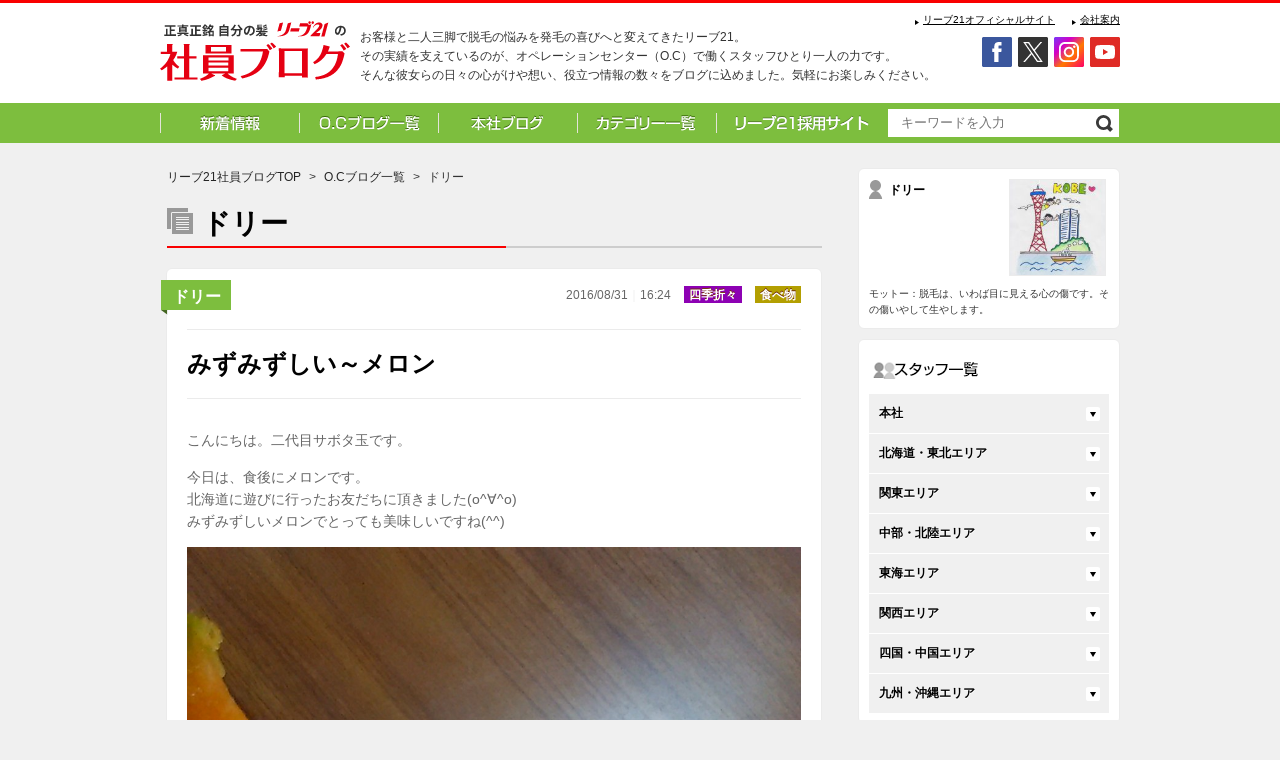

--- FILE ---
content_type: text/html
request_url: https://blog.reve21.co.jp/center/kansai/kansai-other/kobesannomiya/91-%E3%83%89%E3%83%AA%E3%83%BC/23812/
body_size: 88937
content:
<!DOCTYPE html PUBLIC "-//W3C//DTD XHTML 1.0 Transitional//EN" "http://www.w3.org/TR/xhtml1/DTD/xhtml1-transitional.dtd">
<html xmlns:fb="http://ogp.me/ns/fb#">
<head>
<meta http-equiv="Content-Type" content="text/html; charset=UTF-8" />
<meta http-equiv="Content-Style-Type" content="text/css" />
<meta http-equiv="Content-Script-Type" content="text/javascript" />
<meta http-equiv="imagetoolbar" content="no" />
<title>
みずみずしい～メロン  |  発毛専門リーブ21 社員ブログ</title>
<meta name="description" itemprop="description" content="お客様と二人三脚で脱毛の悩みを発毛の喜びへと変えてきたリーブ21。その実績を支えているのが、オペレーションセンター（O.C）で働くスタッフひとり一人の力です。そんな彼女らの日々の心がけや想い、役立つ情報の数々をブログに込めました。気軽にお楽しみください" />
<meta name="keywords" itemprop="keywords" content="リーブ21,Reve21,ブログ,blog,薄毛,育毛,発毛,抜け毛,方法,悩み,専門" />
<meta name="robots" content="index,follow" />
<link rel="index" href="/" />
<link rel="stylesheet" type="text/css" href='//blog.reve21.co.jp/reve21_wp/wp-content/cache/wpfc-minified/q7flbioh/6lblm.css' media="screen,print" />
<link rel="stylesheet" type="text/css" href='//blog.reve21.co.jp/reve21_wp/wp-content/cache/wpfc-minified/6xbnhp59/6lblm.css' media="screen,print" />
<script type="text/javascript" src="https://blog.reve21.co.jp/reve21_wp/wp-content/themes/reve21_blog_PC/js/jquery.js"></script>
<script type="text/javascript" src="https://blog.reve21.co.jp/reve21_wp/wp-content/themes/reve21_blog_PC/js/rollover.js"></script>
<script type="text/javascript" src="https://blog.reve21.co.jp/reve21_wp/wp-content/themes/reve21_blog_PC/js/custom.js"></script>
<script type="text/javascript" src="https://blog.reve21.co.jp/reve21_wp/wp-content/themes/reve21_blog_PC/js/smooth.js"></script>
<meta name='robots' content='max-image-preview:large' />
<style>img:is([sizes="auto" i], [sizes^="auto," i]) { contain-intrinsic-size: 3000px 1500px }</style>
<script type="text/javascript">
/* <![CDATA[ */
window._wpemojiSettings = {"baseUrl":"https:\/\/s.w.org\/images\/core\/emoji\/15.0.3\/72x72\/","ext":".png","svgUrl":"https:\/\/s.w.org\/images\/core\/emoji\/15.0.3\/svg\/","svgExt":".svg","source":{"concatemoji":"https:\/\/blog.reve21.co.jp\/reve21_wp\/wp-includes\/js\/wp-emoji-release.min.js?ver=6.7.4"}};
/*! This file is auto-generated */
!function(i,n){var o,s,e;function c(e){try{var t={supportTests:e,timestamp:(new Date).valueOf()};sessionStorage.setItem(o,JSON.stringify(t))}catch(e){}}function p(e,t,n){e.clearRect(0,0,e.canvas.width,e.canvas.height),e.fillText(t,0,0);var t=new Uint32Array(e.getImageData(0,0,e.canvas.width,e.canvas.height).data),r=(e.clearRect(0,0,e.canvas.width,e.canvas.height),e.fillText(n,0,0),new Uint32Array(e.getImageData(0,0,e.canvas.width,e.canvas.height).data));return t.every(function(e,t){return e===r[t]})}function u(e,t,n){switch(t){case"flag":return n(e,"\ud83c\udff3\ufe0f\u200d\u26a7\ufe0f","\ud83c\udff3\ufe0f\u200b\u26a7\ufe0f")?!1:!n(e,"\ud83c\uddfa\ud83c\uddf3","\ud83c\uddfa\u200b\ud83c\uddf3")&&!n(e,"\ud83c\udff4\udb40\udc67\udb40\udc62\udb40\udc65\udb40\udc6e\udb40\udc67\udb40\udc7f","\ud83c\udff4\u200b\udb40\udc67\u200b\udb40\udc62\u200b\udb40\udc65\u200b\udb40\udc6e\u200b\udb40\udc67\u200b\udb40\udc7f");case"emoji":return!n(e,"\ud83d\udc26\u200d\u2b1b","\ud83d\udc26\u200b\u2b1b")}return!1}function f(e,t,n){var r="undefined"!=typeof WorkerGlobalScope&&self instanceof WorkerGlobalScope?new OffscreenCanvas(300,150):i.createElement("canvas"),a=r.getContext("2d",{willReadFrequently:!0}),o=(a.textBaseline="top",a.font="600 32px Arial",{});return e.forEach(function(e){o[e]=t(a,e,n)}),o}function t(e){var t=i.createElement("script");t.src=e,t.defer=!0,i.head.appendChild(t)}"undefined"!=typeof Promise&&(o="wpEmojiSettingsSupports",s=["flag","emoji"],n.supports={everything:!0,everythingExceptFlag:!0},e=new Promise(function(e){i.addEventListener("DOMContentLoaded",e,{once:!0})}),new Promise(function(t){var n=function(){try{var e=JSON.parse(sessionStorage.getItem(o));if("object"==typeof e&&"number"==typeof e.timestamp&&(new Date).valueOf()<e.timestamp+604800&&"object"==typeof e.supportTests)return e.supportTests}catch(e){}return null}();if(!n){if("undefined"!=typeof Worker&&"undefined"!=typeof OffscreenCanvas&&"undefined"!=typeof URL&&URL.createObjectURL&&"undefined"!=typeof Blob)try{var e="postMessage("+f.toString()+"("+[JSON.stringify(s),u.toString(),p.toString()].join(",")+"));",r=new Blob([e],{type:"text/javascript"}),a=new Worker(URL.createObjectURL(r),{name:"wpTestEmojiSupports"});return void(a.onmessage=function(e){c(n=e.data),a.terminate(),t(n)})}catch(e){}c(n=f(s,u,p))}t(n)}).then(function(e){for(var t in e)n.supports[t]=e[t],n.supports.everything=n.supports.everything&&n.supports[t],"flag"!==t&&(n.supports.everythingExceptFlag=n.supports.everythingExceptFlag&&n.supports[t]);n.supports.everythingExceptFlag=n.supports.everythingExceptFlag&&!n.supports.flag,n.DOMReady=!1,n.readyCallback=function(){n.DOMReady=!0}}).then(function(){return e}).then(function(){var e;n.supports.everything||(n.readyCallback(),(e=n.source||{}).concatemoji?t(e.concatemoji):e.wpemoji&&e.twemoji&&(t(e.twemoji),t(e.wpemoji)))}))}((window,document),window._wpemojiSettings);
/* ]]> */
</script>
<style id='wp-emoji-styles-inline-css' type='text/css'>
img.wp-smiley, img.emoji {
display: inline !important;
border: none !important;
box-shadow: none !important;
height: 1em !important;
width: 1em !important;
margin: 0 0.07em !important;
vertical-align: -0.1em !important;
background: none !important;
padding: 0 !important;
}
</style>
<link rel='stylesheet' id='wp-block-library-css' href='//blog.reve21.co.jp/reve21_wp/wp-content/cache/wpfc-minified/epyux0qu/6lblm.css' type='text/css' media='all' />
<style id='classic-theme-styles-inline-css' type='text/css'>
/*! This file is auto-generated */
.wp-block-button__link{color:#fff;background-color:#32373c;border-radius:9999px;box-shadow:none;text-decoration:none;padding:calc(.667em + 2px) calc(1.333em + 2px);font-size:1.125em}.wp-block-file__button{background:#32373c;color:#fff;text-decoration:none}
</style>
<style id='global-styles-inline-css' type='text/css'>
:root{--wp--preset--aspect-ratio--square: 1;--wp--preset--aspect-ratio--4-3: 4/3;--wp--preset--aspect-ratio--3-4: 3/4;--wp--preset--aspect-ratio--3-2: 3/2;--wp--preset--aspect-ratio--2-3: 2/3;--wp--preset--aspect-ratio--16-9: 16/9;--wp--preset--aspect-ratio--9-16: 9/16;--wp--preset--color--black: #000000;--wp--preset--color--cyan-bluish-gray: #abb8c3;--wp--preset--color--white: #ffffff;--wp--preset--color--pale-pink: #f78da7;--wp--preset--color--vivid-red: #cf2e2e;--wp--preset--color--luminous-vivid-orange: #ff6900;--wp--preset--color--luminous-vivid-amber: #fcb900;--wp--preset--color--light-green-cyan: #7bdcb5;--wp--preset--color--vivid-green-cyan: #00d084;--wp--preset--color--pale-cyan-blue: #8ed1fc;--wp--preset--color--vivid-cyan-blue: #0693e3;--wp--preset--color--vivid-purple: #9b51e0;--wp--preset--gradient--vivid-cyan-blue-to-vivid-purple: linear-gradient(135deg,rgba(6,147,227,1) 0%,rgb(155,81,224) 100%);--wp--preset--gradient--light-green-cyan-to-vivid-green-cyan: linear-gradient(135deg,rgb(122,220,180) 0%,rgb(0,208,130) 100%);--wp--preset--gradient--luminous-vivid-amber-to-luminous-vivid-orange: linear-gradient(135deg,rgba(252,185,0,1) 0%,rgba(255,105,0,1) 100%);--wp--preset--gradient--luminous-vivid-orange-to-vivid-red: linear-gradient(135deg,rgba(255,105,0,1) 0%,rgb(207,46,46) 100%);--wp--preset--gradient--very-light-gray-to-cyan-bluish-gray: linear-gradient(135deg,rgb(238,238,238) 0%,rgb(169,184,195) 100%);--wp--preset--gradient--cool-to-warm-spectrum: linear-gradient(135deg,rgb(74,234,220) 0%,rgb(151,120,209) 20%,rgb(207,42,186) 40%,rgb(238,44,130) 60%,rgb(251,105,98) 80%,rgb(254,248,76) 100%);--wp--preset--gradient--blush-light-purple: linear-gradient(135deg,rgb(255,206,236) 0%,rgb(152,150,240) 100%);--wp--preset--gradient--blush-bordeaux: linear-gradient(135deg,rgb(254,205,165) 0%,rgb(254,45,45) 50%,rgb(107,0,62) 100%);--wp--preset--gradient--luminous-dusk: linear-gradient(135deg,rgb(255,203,112) 0%,rgb(199,81,192) 50%,rgb(65,88,208) 100%);--wp--preset--gradient--pale-ocean: linear-gradient(135deg,rgb(255,245,203) 0%,rgb(182,227,212) 50%,rgb(51,167,181) 100%);--wp--preset--gradient--electric-grass: linear-gradient(135deg,rgb(202,248,128) 0%,rgb(113,206,126) 100%);--wp--preset--gradient--midnight: linear-gradient(135deg,rgb(2,3,129) 0%,rgb(40,116,252) 100%);--wp--preset--font-size--small: 13px;--wp--preset--font-size--medium: 20px;--wp--preset--font-size--large: 36px;--wp--preset--font-size--x-large: 42px;--wp--preset--spacing--20: 0.44rem;--wp--preset--spacing--30: 0.67rem;--wp--preset--spacing--40: 1rem;--wp--preset--spacing--50: 1.5rem;--wp--preset--spacing--60: 2.25rem;--wp--preset--spacing--70: 3.38rem;--wp--preset--spacing--80: 5.06rem;--wp--preset--shadow--natural: 6px 6px 9px rgba(0, 0, 0, 0.2);--wp--preset--shadow--deep: 12px 12px 50px rgba(0, 0, 0, 0.4);--wp--preset--shadow--sharp: 6px 6px 0px rgba(0, 0, 0, 0.2);--wp--preset--shadow--outlined: 6px 6px 0px -3px rgba(255, 255, 255, 1), 6px 6px rgba(0, 0, 0, 1);--wp--preset--shadow--crisp: 6px 6px 0px rgba(0, 0, 0, 1);}:where(.is-layout-flex){gap: 0.5em;}:where(.is-layout-grid){gap: 0.5em;}body .is-layout-flex{display: flex;}.is-layout-flex{flex-wrap: wrap;align-items: center;}.is-layout-flex > :is(*, div){margin: 0;}body .is-layout-grid{display: grid;}.is-layout-grid > :is(*, div){margin: 0;}:where(.wp-block-columns.is-layout-flex){gap: 2em;}:where(.wp-block-columns.is-layout-grid){gap: 2em;}:where(.wp-block-post-template.is-layout-flex){gap: 1.25em;}:where(.wp-block-post-template.is-layout-grid){gap: 1.25em;}.has-black-color{color: var(--wp--preset--color--black) !important;}.has-cyan-bluish-gray-color{color: var(--wp--preset--color--cyan-bluish-gray) !important;}.has-white-color{color: var(--wp--preset--color--white) !important;}.has-pale-pink-color{color: var(--wp--preset--color--pale-pink) !important;}.has-vivid-red-color{color: var(--wp--preset--color--vivid-red) !important;}.has-luminous-vivid-orange-color{color: var(--wp--preset--color--luminous-vivid-orange) !important;}.has-luminous-vivid-amber-color{color: var(--wp--preset--color--luminous-vivid-amber) !important;}.has-light-green-cyan-color{color: var(--wp--preset--color--light-green-cyan) !important;}.has-vivid-green-cyan-color{color: var(--wp--preset--color--vivid-green-cyan) !important;}.has-pale-cyan-blue-color{color: var(--wp--preset--color--pale-cyan-blue) !important;}.has-vivid-cyan-blue-color{color: var(--wp--preset--color--vivid-cyan-blue) !important;}.has-vivid-purple-color{color: var(--wp--preset--color--vivid-purple) !important;}.has-black-background-color{background-color: var(--wp--preset--color--black) !important;}.has-cyan-bluish-gray-background-color{background-color: var(--wp--preset--color--cyan-bluish-gray) !important;}.has-white-background-color{background-color: var(--wp--preset--color--white) !important;}.has-pale-pink-background-color{background-color: var(--wp--preset--color--pale-pink) !important;}.has-vivid-red-background-color{background-color: var(--wp--preset--color--vivid-red) !important;}.has-luminous-vivid-orange-background-color{background-color: var(--wp--preset--color--luminous-vivid-orange) !important;}.has-luminous-vivid-amber-background-color{background-color: var(--wp--preset--color--luminous-vivid-amber) !important;}.has-light-green-cyan-background-color{background-color: var(--wp--preset--color--light-green-cyan) !important;}.has-vivid-green-cyan-background-color{background-color: var(--wp--preset--color--vivid-green-cyan) !important;}.has-pale-cyan-blue-background-color{background-color: var(--wp--preset--color--pale-cyan-blue) !important;}.has-vivid-cyan-blue-background-color{background-color: var(--wp--preset--color--vivid-cyan-blue) !important;}.has-vivid-purple-background-color{background-color: var(--wp--preset--color--vivid-purple) !important;}.has-black-border-color{border-color: var(--wp--preset--color--black) !important;}.has-cyan-bluish-gray-border-color{border-color: var(--wp--preset--color--cyan-bluish-gray) !important;}.has-white-border-color{border-color: var(--wp--preset--color--white) !important;}.has-pale-pink-border-color{border-color: var(--wp--preset--color--pale-pink) !important;}.has-vivid-red-border-color{border-color: var(--wp--preset--color--vivid-red) !important;}.has-luminous-vivid-orange-border-color{border-color: var(--wp--preset--color--luminous-vivid-orange) !important;}.has-luminous-vivid-amber-border-color{border-color: var(--wp--preset--color--luminous-vivid-amber) !important;}.has-light-green-cyan-border-color{border-color: var(--wp--preset--color--light-green-cyan) !important;}.has-vivid-green-cyan-border-color{border-color: var(--wp--preset--color--vivid-green-cyan) !important;}.has-pale-cyan-blue-border-color{border-color: var(--wp--preset--color--pale-cyan-blue) !important;}.has-vivid-cyan-blue-border-color{border-color: var(--wp--preset--color--vivid-cyan-blue) !important;}.has-vivid-purple-border-color{border-color: var(--wp--preset--color--vivid-purple) !important;}.has-vivid-cyan-blue-to-vivid-purple-gradient-background{background: var(--wp--preset--gradient--vivid-cyan-blue-to-vivid-purple) !important;}.has-light-green-cyan-to-vivid-green-cyan-gradient-background{background: var(--wp--preset--gradient--light-green-cyan-to-vivid-green-cyan) !important;}.has-luminous-vivid-amber-to-luminous-vivid-orange-gradient-background{background: var(--wp--preset--gradient--luminous-vivid-amber-to-luminous-vivid-orange) !important;}.has-luminous-vivid-orange-to-vivid-red-gradient-background{background: var(--wp--preset--gradient--luminous-vivid-orange-to-vivid-red) !important;}.has-very-light-gray-to-cyan-bluish-gray-gradient-background{background: var(--wp--preset--gradient--very-light-gray-to-cyan-bluish-gray) !important;}.has-cool-to-warm-spectrum-gradient-background{background: var(--wp--preset--gradient--cool-to-warm-spectrum) !important;}.has-blush-light-purple-gradient-background{background: var(--wp--preset--gradient--blush-light-purple) !important;}.has-blush-bordeaux-gradient-background{background: var(--wp--preset--gradient--blush-bordeaux) !important;}.has-luminous-dusk-gradient-background{background: var(--wp--preset--gradient--luminous-dusk) !important;}.has-pale-ocean-gradient-background{background: var(--wp--preset--gradient--pale-ocean) !important;}.has-electric-grass-gradient-background{background: var(--wp--preset--gradient--electric-grass) !important;}.has-midnight-gradient-background{background: var(--wp--preset--gradient--midnight) !important;}.has-small-font-size{font-size: var(--wp--preset--font-size--small) !important;}.has-medium-font-size{font-size: var(--wp--preset--font-size--medium) !important;}.has-large-font-size{font-size: var(--wp--preset--font-size--large) !important;}.has-x-large-font-size{font-size: var(--wp--preset--font-size--x-large) !important;}
:where(.wp-block-post-template.is-layout-flex){gap: 1.25em;}:where(.wp-block-post-template.is-layout-grid){gap: 1.25em;}
:where(.wp-block-columns.is-layout-flex){gap: 2em;}:where(.wp-block-columns.is-layout-grid){gap: 2em;}
:root :where(.wp-block-pullquote){font-size: 1.5em;line-height: 1.6;}
</style>
<link rel='stylesheet' id='UserAccessManagerLoginForm-css' href='//blog.reve21.co.jp/reve21_wp/wp-content/cache/wpfc-minified/mn8iywwh/6lblm.css' type='text/css' media='screen' />
<link rel="https://api.w.org/" href="https://blog.reve21.co.jp/wp-json/" /><link rel="alternate" title="JSON" type="application/json" href="https://blog.reve21.co.jp/wp-json/wp/v2/posts/23812" /><link rel="EditURI" type="application/rsd+xml" title="RSD" href="https://blog.reve21.co.jp/reve21_wp/xmlrpc.php?rsd" />
<meta name="generator" content="WordPress 6.7.4" />
<link rel="canonical" href="https://blog.reve21.co.jp/category/gourmet/23812/" />
<link rel='shortlink' href='https://blog.reve21.co.jp/?p=23812' />
<link rel="alternate" title="oEmbed (JSON)" type="application/json+oembed" href="https://blog.reve21.co.jp/wp-json/oembed/1.0/embed?url=https%3A%2F%2Fblog.reve21.co.jp%2Fcategory%2Fgourmet%2F23812%2F" />
<link rel="alternate" title="oEmbed (XML)" type="text/xml+oembed" href="https://blog.reve21.co.jp/wp-json/oembed/1.0/embed?url=https%3A%2F%2Fblog.reve21.co.jp%2Fcategory%2Fgourmet%2F23812%2F&#038;format=xml" />
</head>
<body onLoad="archivesMonth()">
<div id="fb-root"></div>
<script>(function(d, s, id) {
var js, fjs = d.getElementsByTagName(s)[0];
if (d.getElementById(id)) return;
js = d.createElement(s); js.id = id;
js.src = "//connect.facebook.net/ja_JP/all.js#xfbml=1";
fjs.parentNode.insertBefore(js, fjs);
}(document, 'script', 'facebook-jssdk'));</script>
<a name="pagetop" id="pagetop"></a>
<div id="header">
<div class="header_box fcb">
<h1><a href="https://blog.reve21.co.jp/"><img src="https://blog.reve21.co.jp/reve21_wp/wp-content/themes/reve21_blog_PC/img/header_logo.svg" alt="発毛の専門会社。リーブ21の社員ブログ" /></a></h1>
<div class="header_right">
お客様と二人三脚で脱毛の悩みを発毛の喜びへと変えてきたリーブ21。<br />その実績を支えているのが、オペレーションセンター（O.C）で働くスタッフひとり一人の力です。<br />そんな彼女らの日々の心がけや想い、役立つ情報の数々をブログに込めました。気軽にお楽しみください。
</div>
<div class="header_link_01">
<ul>
<li><a href="https://www.reve21.co.jp/company/" target="_blank">会社案内</a></li>
<li><a href="https://www.reve21.co.jp/" target="_blank">リーブ21オフィシャルサイト</a></li>
</ul>
</div>
<div class="header_link_02">
<ul>
<li><a href="https://www.youtube.com/user/Reve21official" target="_blank"><img src="https://blog.reve21.co.jp/reve21_wp/wp-content/themes/reve21_blog_PC/img/icon_youtube_off.svg" alt="youtube" /></a></li>
<li><a href="https://www.instagram.com/mouhatsu.clinic.reve21" target="_blank"><img src="https://blog.reve21.co.jp/reve21_wp/wp-content/themes/reve21_blog_PC/img/icon_instagram_off.svg" alt="instagram" /></a></li>
<li><a href="https://twitter.com/reve21_pr" target="_blank"><img src="https://blog.reve21.co.jp/reve21_wp/wp-content/themes/reve21_blog_PC/img/icon_x_off.svg" alt="X" /></a></li>
<li><a href="https://ja-jp.facebook.com/reve21" target="_blank"><img src="https://blog.reve21.co.jp/reve21_wp/wp-content/themes/reve21_blog_PC/img/icon_facebook_off.svg" alt="facebook" /></a></li>
</ul>
</div>
</div>
</div>
<div class="navi fcb">
<ul>
<li><a href="https://blog.reve21.co.jp/"><img src="https://blog.reve21.co.jp/reve21_wp/wp-content/themes/reve21_blog_PC/img/navi_img_01_off.gif" alt="新着情報" /></a></li>
<li><a href="https://blog.reve21.co.jp/center/"><img src="https://blog.reve21.co.jp/reve21_wp/wp-content/themes/reve21_blog_PC/img/navi_img_02_off.gif" alt="O.Cブログ一覧" /></a></li>
<li><a href="https://blog.reve21.co.jp/headoffice/"><img src="https://blog.reve21.co.jp/reve21_wp/wp-content/themes/reve21_blog_PC/img/navi_img_03_off.gif" alt="本社ブログ" /></a></li>
<li><a href="https://blog.reve21.co.jp/category/"><img src="https://blog.reve21.co.jp/reve21_wp/wp-content/themes/reve21_blog_PC/img/navi_img_04_off.gif" alt="カテゴリー一覧" /></a></li>
<li><a href="https://reve21-saiyo.net/jobfind-pc/"><img src="https://blog.reve21.co.jp/reve21_wp/wp-content/themes/reve21_blog_PC/img/navi_img_06_off.png" alt="リーブ21採用サイト" /></a></li>
<li>
<form role="search" method="get" id="searchform" action="https://blog.reve21.co.jp/">
<dl class="search_box">
<dt>
<input type="text" class="searchtext" name="s" id="s" value="" onblur="if (value == '')  {value = '';}" onfocus="if (value == '') value = '';"  placeholder="キーワードを入力"   />
</dt>
<dd><button><span></span></button></dd>
</dl>
</form>
</li>
</ul>
</div>
<div class="base_box fcb">
<div class="base_box_left">
<div class="pankuzu fcb">
<ul>
<li><a href="https://blog.reve21.co.jp/">リーブ21社員ブログTOP</a></li>
<li>&gt;</li>
<li><a href="https://blog.reve21.co.jp/center/">O.Cブログ一覧</a></li>
<li>&gt;</li>
<li>ドリー</li>
</ul>
</div>
<div class="shop_top_bottom">
<div class="shop_top_title">ドリー</div>
</div>
<div class="list_area_02 fcb">
<p class="oc"><a href="https://blog.reve21.co.jp/center/kansai/kansai-other/kobesannomiya/91-%e3%83%89%e3%83%aa%e3%83%bc/">ドリー</a></p>
<div class="other">
2016/08/31<span class="border">｜</span>16:24																	<em class="cate013"><a href="https://blog.reve21.co.jp/siki/">四季折々</a></em>
<em class="cate09"><a href="https://blog.reve21.co.jp/gourmet/">食べ物</a></em>
</div>
<div class="title">みずみずしい～メロン</div>
<div class="main_content_c"><p>こんにちは。二代目サボタ玉です。</p>
<p>今日は、食後にメロンです。<br />
北海道に遊びに行ったお友だちに頂きました(o^∀^o)<br />
みずみずしいメロンでとっても美味しいですね(^^)</p>
<p><a href="https://blog.reve21.co.jp/reve21_wp/wp-content/uploads/2016/08/wp-1472627944465.jpeg"><img decoding="async" class="alignnone size-full" title="wp-1472627944465" src="https://blog.reve21.co.jp/reve21_wp/wp-content/uploads/2016/08/wp-1472627944465.jpeg" alt="image" /></a></p>
<p>北海道は台風の被害が大変で心配です。<br />
今回の台風で玉ねぎが全滅になったときいて心配です。<br />
まだこれから台風の時期なんで備えしとかなきゃですね。</p>
</div>
<div class="social">
<ul class="sns">
<li><a href="https://twitter.com/share" data-count="vertical" class="twitter-share-button" data-url="" data-lang="ja">ツイート</a>
<script>!function(d,s,id){var js,fjs=d.getElementsByTagName(s)[0],p=/^http:/.test(d.location)?'http':'https';if(!d.getElementById(id)){js=d.createElement(s);js.id=id;js.src=p+'://platform.twitter.com/widgets.js';fjs.parentNode.insertBefore(js,fjs);}}(document, 'script', 'twitter-wjs');</script></li>
<li><div class="fb-like" data-width="The pixel width of the plugin" data-height="The pixel height of the plugin" data-colorscheme="light" data-layout="box_count" data-action="like" data-show-faces="true" data-send="false"></div></li>
</ul>
</div>
</div>
<div class="under_detail_list fcb"> 
<ul>
<li><a href="https://blog.reve21.co.jp/center/kansai/kansai-other/kobesannomiya/91-%e3%83%89%e3%83%aa%e3%83%bc/23351/">&lt;&nbsp;前の記事へ</a></li>
<li><a href="https://blog.reve21.co.jp/center/kansai/kansai-other/kobesannomiya/91-%e3%83%89%e3%83%aa%e3%83%bc/">記事一覧</a></li>
<li><a href="https://blog.reve21.co.jp/center/kansai/kansai-other/kobesannomiya/91-%e3%83%89%e3%83%aa%e3%83%bc/23957/">次の記事へ&nbsp;&gt;</a></li>
</ul>
</div>
<div class="list_area_03 fcb">
<div class="title">関連してるオススメ記事</div>
<ul>
<li>
<div>
<a href="https://blog.reve21.co.jp/center/kanto/kanagawa/kawasaki/56-%e3%81%97%e3%82%83%e3%81%8f%e3%82%89/63520/">
<img src="https://blog.reve21.co.jp/reve21_wp/wp-content/uploads/2026/01/56川崎.jpg" alt="photo" width="136" height="136" />
</a>
</div>
<div class="shopname"><span><a href="https://blog.reve21.co.jp/center/kanto/kanagawa/kawasaki/56-%e3%81%97%e3%82%83%e3%81%8f%e3%82%89/">しゃくら</a></span></div>
<div class="shopname_day">2023/07/07</div>
<a href="https://blog.reve21.co.jp/center/kanto/kanagawa/kawasaki/56-%e3%81%97%e3%82%83%e3%81%8f%e3%82%89/63520/">【七夕2023🎋】7月7日は何を願う？短冊に込める想いをそっと問いかけてみた話｜しゃくら</a>
</li>
<li>
<div>
<a href="https://blog.reve21.co.jp/center/shikoku-chugoku/hiroshima/33-%e3%83%9d%e3%83%b3/29017/">
<img src="https://blog.reve21.co.jp/reve21_wp/wp-content/uploads/2026/01/33広島.jpg" alt="photo" width="136" height="136" />
</a>
</div>
<div class="shopname"><span><a href="https://blog.reve21.co.jp/center/shikoku-chugoku/hiroshima/33-%e3%83%9d%e3%83%b3/">ポン</a></span></div>
<div class="shopname_day">2017/03/06</div>
<a href="https://blog.reve21.co.jp/center/shikoku-chugoku/hiroshima/33-%e3%83%9d%e3%83%b3/29017/">ピヨ！トロケル！！</a>
</li>
<li>
<div>
<a href="https://blog.reve21.co.jp/center/hokkaido-tohoku/koriyama/87-%e3%82%a8%e3%82%ad%e3%82%bd%e3%83%b3%e3%83%91%e3%82%a4/43332/">
<img src="https://blog.reve21.co.jp/reve21_wp/wp-content/uploads/2026/01/087画像.png" alt="photo" width="136" height="136" />
</a>
</div>
<div class="shopname"><span><a href="https://blog.reve21.co.jp/center/hokkaido-tohoku/koriyama/87-%e3%82%a8%e3%82%ad%e3%82%bd%e3%83%b3%e3%83%91%e3%82%a4/">エキソンパイ</a></span></div>
<div class="shopname_day">2018/03/30</div>
<a href="https://blog.reve21.co.jp/center/hokkaido-tohoku/koriyama/87-%e3%82%a8%e3%82%ad%e3%82%bd%e3%83%b3%e3%83%91%e3%82%a4/43332/">スノーサーフィン</a>
</li>
<li>
<div>
<a href="https://blog.reve21.co.jp/center/kansai/kansai-other/kyototowermae/116-%e3%83%9d%e3%83%94%e3%83%bc/31934/">
<img src="https://blog.reve21.co.jp/reve21_wp/wp-content/uploads/2026/01/131新京都5.jpg" alt="photo" width="136" height="136" />
</a>
</div>
<div class="shopname"><span><a href="https://blog.reve21.co.jp/center/kansai/kansai-other/kyototowermae/116-%e3%83%9d%e3%83%94%e3%83%bc/">ポピー</a></span></div>
<div class="shopname_day">2017/05/24</div>
<a href="https://blog.reve21.co.jp/center/kansai/kansai-other/kyototowermae/116-%e3%83%9d%e3%83%94%e3%83%bc/31934/">白井大町藤公園へ！</a>
</li>
</ul>
</div>
</div>
<div class="base_box_right">
<!-- 店舗プロフィール -->
<div class="oc_com_area">
<div class="fcb bp10">
<div class="oc_left">
<div class="name">ドリー</div>
<p></p>
</div>
<div class="oc_right">
<img src="https://blog.reve21.co.jp/reve21_wp/wp-content/uploads/2018/11/24神戸三宮-150x150.jpg" class="avatar" width="95px" />
</div>
</div>
<p class="bp10">
</p>
<p><small>モットー：脱毛は、いわば目に見える心の傷です。その傷いやして生やします。</small></p>
</div>
<!-- スタッフ一覧 -->
<div class="oc_area">
<div class="bp15"><img src="https://blog.reve21.co.jp/reve21_wp/wp-content/themes/reve21_blog_PC/img/staff_title_img_01.gif" alt="スタッフ一覧" /></div>
<div class="ttl ac_btn">本社</div><div class="txt"><ul><ul><li><a href="https://blog.reve21.co.jp/headoffice/1-jin/">JIN（10）</a></li><li><a href="https://blog.reve21.co.jp/headoffice/1-n%e3%83%9e%e3%83%9e/">Nママ（25）</a></li><li><a href="https://blog.reve21.co.jp/headoffice/1-%e3%81%be%e3%82%8b/">まる（18）</a></li><li><a href="https://blog.reve21.co.jp/headoffice/1-%e3%83%92%e3%82%b7/">ヒシ（6）</a></li><li><a href="https://blog.reve21.co.jp/headoffice/1-%e3%83%96%e3%83%83%e3%82%af/">ブック（48）</a></li><li><a href="https://blog.reve21.co.jp/headoffice/1-%e3%83%96%e3%83%b3/">ブン（1613）</a></li><li><a href="https://blog.reve21.co.jp/headoffice/1-%e8%8a%8b%e5%a5%b3/">芋女（40）</a></li></ul></ul></div><div class="ttl ac_btn">北海道・東北エリア</div><div class="txt"><ul><ul><div class="ttl ac_btn ac_btn_c">札幌駅前O.C</div><div class="txt"><ul><li><a href="https://blog.reve21.co.jp/center/hokkaido-tohoku/sapporoekimae/128-%e3%81%ba%e3%81%93%e3%81%a1%e3%82%83%e3%82%93/">ぺこちゃん（6）</a></li><li><a href="https://blog.reve21.co.jp/center/hokkaido-tohoku/sapporoekimae/128-%e3%82%ab%e3%83%8b%e3%82%af%e3%83%a9%e3%83%96/">カニクラブ（59）</a></li><li><a href="https://blog.reve21.co.jp/center/hokkaido-tohoku/sapporoekimae/128-%e3%81%bf%e3%82%84%e3%81%a1%e3%82%83%e3%82%93/">みやちゃん（1）</a></li><li><a href="https://blog.reve21.co.jp/center/hokkaido-tohoku/sapporoekimae/128-%e3%81%96%e3%82%89%e3%82%81/">ざらめ（15）</a></li><li><a href="https://blog.reve21.co.jp/center/hokkaido-tohoku/sapporoekimae/128-%e3%81%90%e3%81%8f%e3%81%ba%e3%82%93/">ぐくぺん（25）</a></li><li><a href="https://blog.reve21.co.jp/center/hokkaido-tohoku/sapporoekimae/128-%e6%a1%9c%e9%81%93/">桜道（20）</a></li></ul></div><div class="ttl ac_btn ac_btn_c">盛岡O.C</div><div class="txt"><ul><li><a href="https://blog.reve21.co.jp/center/hokkaido-tohoku/morioka/95-%e3%81%9f%e3%81%a1%e3%81%ad%e3%81%b7%e3%81%93/">たちねぷこ（9）</a></li><li><a href="https://blog.reve21.co.jp/center/hokkaido-tohoku/morioka/95-%e3%82%a2%e3%83%ab%e3%83%9f/">アルミ（2）</a></li><li><a href="https://blog.reve21.co.jp/center/hokkaido-tohoku/morioka/95-%e5%89%9b%e7%94%b7%ef%bc%88go-men/">剛男（Go-Men)（1）</a></li><li><a href="https://blog.reve21.co.jp/center/hokkaido-tohoku/morioka/95-%e8%b6%85%e3%83%a9%e3%83%83%e5%ad%90/">超ラッ子（42）</a></li><li><a href="https://blog.reve21.co.jp/center/hokkaido-tohoku/morioka/75-%e3%81%8f%e3%81%be%e3%81%8a/">くまお（8）</a></li><li><a href="https://blog.reve21.co.jp/center/hokkaido-tohoku/morioka/75-%e3%81%bf%e3%82%83%e3%81%81%ef%bd%9e/">みゃぁ～（22）</a></li><li><a href="https://blog.reve21.co.jp/center/hokkaido-tohoku/morioka/75-%e3%82%b3%e3%83%90%e3%83%83%e3%83%81/">コバッチ（8）</a></li><li><a href="https://blog.reve21.co.jp/center/hokkaido-tohoku/morioka/75-%e3%82%bb%e3%83%83%e3%82%ad%e3%83%bc/">セッキー（14）</a></li><li><a href="https://blog.reve21.co.jp/center/hokkaido-tohoku/morioka/75-%e3%83%8f%e3%83%81%e3%83%af%e3%83%ac/">ハチワレ（25）</a></li><li><a href="https://blog.reve21.co.jp/center/hokkaido-tohoku/morioka/98-%e3%81%8a%e3%81%a7%e3%81%93%e3%81%a1%e3%82%83%e3%82%93/">おでこちゃん（8）</a></li><li><a href="https://blog.reve21.co.jp/center/hokkaido-tohoku/morioka/98-%e3%81%99%e3%81%8e%e3%81%a3%e3%81%a1/">すぎっち（5）</a></li><li><a href="https://blog.reve21.co.jp/center/hokkaido-tohoku/morioka/98-%e3%82%b0%e3%83%aa%e3%83%bc%e3%83%b3/">グリーン（24）</a></li><li><a href="https://blog.reve21.co.jp/center/hokkaido-tohoku/morioka/98-%e3%83%9b%e3%83%88%e3%82%b1%e3%81%a1%e3%82%83%e3%82%93/">ホトケちゃん（10）</a></li><li><a href="https://blog.reve21.co.jp/center/hokkaido-tohoku/morioka/75-%e3%82%8a%e3%83%bc%e3%81%99%e3%81%91%e3%80%82/">りーすけ。（8）</a></li></ul></div><div class="ttl ac_btn ac_btn_c">仙台O.C</div><div class="txt"><ul><li><a href="https://blog.reve21.co.jp/center/hokkaido-tohoku/sendai/35-%e3%81%82%e3%81%95%e3%83%9e%e3%83%ab/">あさマル（4）</a></li><li><a href="https://blog.reve21.co.jp/center/hokkaido-tohoku/sendai/35-%e3%81%be%e3%82%8b%e3%81%97%e3%81%8b%e3%81%8f/">まるしかく（1）</a></li><li><a href="https://blog.reve21.co.jp/center/hokkaido-tohoku/sendai/35-%e3%83%9a%e3%83%b3%e3%83%9a%e3%83%b3%e2%80%95/">ペンペン―（2）</a></li><li><a href="https://blog.reve21.co.jp/center/hokkaido-tohoku/sendai/35-%e3%83%9e%e3%82%a4%e3%82%b1%e3%83%ab/">マイケル（23）</a></li><li><a href="https://blog.reve21.co.jp/center/hokkaido-tohoku/sendai/35-%e5%b1%b1%ef%bd%90/">山Ｐ（4）</a></li><li><a href="https://blog.reve21.co.jp/center/hokkaido-tohoku/sendai/94-%e3%81%b2%e3%81%8b%e3%82%8a/">ひかり（2）</a></li><li><a href="https://blog.reve21.co.jp/center/hokkaido-tohoku/sendai/94-%e3%82%ab%e3%82%a4%e3%83%b3/">カイン（6）</a></li><li><a href="https://blog.reve21.co.jp/center/hokkaido-tohoku/sendai/94-%e3%83%86%e3%83%b3/">テン（26）</a></li><li><a href="https://blog.reve21.co.jp/center/hokkaido-tohoku/sendai/94-%e3%83%a8%e3%83%8d%e5%90%89/">ヨネ吉（1）</a></li><li><a href="https://blog.reve21.co.jp/center/hokkaido-tohoku/sendai/35-%e3%81%b6%e3%83%bc/">ぶー（6）</a></li><li><a href="https://blog.reve21.co.jp/center/hokkaido-tohoku/sendai/35-gra35/">grazie（グラッツェ）（40）</a></li></ul></div><div class="ttl ac_btn ac_btn_c">郡山O.C</div><div class="txt"><ul><li><a href="https://blog.reve21.co.jp/center/hokkaido-tohoku/koriyama/87-%e3%82%86%e3%81%b9%e3%81%97/">ゆべし（32）</a></li><li><a href="https://blog.reve21.co.jp/center/hokkaido-tohoku/koriyama/87-%e3%82%a8%e3%82%ad%e3%82%bd%e3%83%b3%e3%83%91%e3%82%a4/">エキソンパイ（490）</a></li><li><a href="https://blog.reve21.co.jp/center/hokkaido-tohoku/koriyama/87-%e5%a4%a9%e7%a5%9e%e6%a7%98/">天神様（46）</a></li><li><a href="https://blog.reve21.co.jp/center/hokkaido-tohoku/koriyama/87-%e9%a5%85%e9%a0%ad/">饅頭（50）</a></li><li><a href="https://blog.reve21.co.jp/center/hokkaido-tohoku/koriyama/87-%e3%81%be%e3%81%be%e3%81%a9%e3%81%8a%e3%82%8b/">ままどおる（6）</a></li></ul></div></ul></ul></div><div class="ttl ac_btn">関東エリア</div><div class="txt"><div class="ttl ac_btn">東京</div><div class="txt"><ul><ul><div class="ttl ac_btn ac_btn_c">東京駅前O.C</div><div class="txt"><ul><li><a href="https://blog.reve21.co.jp/center/kanto/tokyo/tokyoekimae/99-%e3%81%a1%e3%81%af%e3%82%84%e3%81%b5%e3%82%8b/">ちはやふる（374）</a></li><li><a href="https://blog.reve21.co.jp/center/kanto/tokyo/tokyoekimae/28-%e5%b7%b4%e9%87%8c%e5%ad%90/">巴里子（30）</a></li><li><a href="https://blog.reve21.co.jp/center/kanto/tokyo/tokyoekimae/28-%e3%81%b2%e3%81%be%e3%82%8f%e3%82%8a28/">ひまわりちゃん（11）</a></li><li><a href="https://blog.reve21.co.jp/center/kanto/tokyo/tokyoekimae/28-%e6%9f%8a/">柊（1）</a></li><li><a href="https://blog.reve21.co.jp/center/kanto/tokyo/tokyoekimae/28-%e3%81%be%e3%82%8a%e3%81%8a/">まりお（22）</a></li></ul></div><div class="ttl ac_btn ac_btn_c">立川O.C</div><div class="txt"><ul><li><a href="https://blog.reve21.co.jp/center/kanto/tokyo/tachikawa-kitaguchi/113-%e3%81%9f%e3%81%8b%e3%81%97/">たかし（1）</a></li><li><a href="https://blog.reve21.co.jp/center/kanto/tokyo/tachikawa-kitaguchi/113-%e3%81%bd%e3%81%a1/">ぽち（36）</a></li><li><a href="https://blog.reve21.co.jp/center/kanto/tokyo/tachikawa-kitaguchi/113-%e3%82%82%e3%82%93/">もん（3）</a></li><li><a href="https://blog.reve21.co.jp/center/kanto/tokyo/tachikawa-kitaguchi/82-%e3%82%b8%e3%83%a3%e3%83%b3%e3%83%8c/">ジャンヌ（3）</a></li><li><a href="https://blog.reve21.co.jp/center/kanto/tokyo/tachikawa-kitaguchi/82-%e3%83%8a%e3%83%9d%e3%83%ac%e3%82%aa%e3%83%b3/">ナポレオン（24）</a></li><li><a href="https://blog.reve21.co.jp/center/kanto/tokyo/tachikawa-kitaguchi/51-%e8%8a%b1%e3%81%a1%e3%82%83%e3%82%93/">花ちゃん（14）</a></li><li><a href="https://blog.reve21.co.jp/center/kanto/tokyo/tachikawa-kitaguchi/113-%ef%bc%94%ef%bc%93/">４３（2）</a></li><li><a href="https://blog.reve21.co.jp/center/kanto/tokyo/tachikawa-kitaguchi/113-%e3%81%82%e3%81%b9%e3%81%a1%e3%82%83%e3%82%93/">あべちゃん（2）</a></li><li><a href="https://blog.reve21.co.jp/center/kanto/tokyo/tachikawa-kitaguchi/113-%e3%81%95%e3%81%a8%e3%82%82%e3%82%93/">さともん（2）</a></li><li><a href="https://blog.reve21.co.jp/center/kanto/tokyo/tachikawa-kitaguchi/113-%e3%81%a0%e3%81%84%e3%81%9a/">だいず（2）</a></li></ul></div><div class="ttl ac_btn ac_btn_c">新宿西口O.C</div><div class="txt"><ul><li><a href="https://blog.reve21.co.jp/center/kanto/tokyo/shinjuku-nishiguchi/31-%e3%81%8d%e3%82%93%e3%81%8b%e3%82%93/">きんかん（2）</a></li><li><a href="https://blog.reve21.co.jp/center/kanto/tokyo/shinjuku-nishiguchi/31-%e3%81%95%e3%81%95%e3%81%bf/">ささみ（2）</a></li><li><a href="https://blog.reve21.co.jp/center/kanto/tokyo/shinjuku-nishiguchi/31-%e3%82%8a%e3%82%93%e3%81%94/">りんご（1）</a></li><li><a href="https://blog.reve21.co.jp/center/kanto/tokyo/shinjuku-nishiguchi/31-%e3%83%97%e3%83%a9%e3%83%a0/">プラム（1）</a></li><li><a href="https://blog.reve21.co.jp/center/kanto/tokyo/shinjuku-nishiguchi/31-%e3%83%a2%e3%83%a2/">モモ（24）</a></li><li><a href="https://blog.reve21.co.jp/center/kanto/tokyo/shinjuku-nishiguchi/31-%e3%83%a9%e3%82%a4%e3%83%81/">ライチ（2）</a></li><li><a href="https://blog.reve21.co.jp/center/kanto/tokyo/shinjuku-nishiguchi/27-momo/">momo（2）</a></li><li><a href="https://blog.reve21.co.jp/center/kanto/tokyo/shinjuku-nishiguchi/27-%e3%82%b3%e3%82%bf%e3%83%ad%e3%83%bc/">コタロー（24）</a></li><li><a href="https://blog.reve21.co.jp/center/kanto/tokyo/shinjuku-nishiguchi/27-%e6%9f%8a/">柊（7）</a></li><li><a href="https://blog.reve21.co.jp/center/kanto/tokyo/shinjuku-nishiguchi/65-%e3%83%93%e3%83%a8%e3%83%b3%e3%82%bb/">ビヨンセ（38）</a></li><li><a href="https://blog.reve21.co.jp/center/kanto/tokyo/shinjuku-nishiguchi/27-%e3%81%9f%e3%82%93%e3%81%bd%e3%81%bd/">たんぽぽ（82）</a></li><li><a href="https://blog.reve21.co.jp/center/kanto/tokyo/shinjuku-nishiguchi/31-nikuman/">NIKUMAN（33）</a></li><li><a href="https://blog.reve21.co.jp/center/kanto/tokyo/shinjuku-nishiguchi/31-%e8%8f%8a%e4%b9%83/">菊乃（28）</a></li><li><a href="https://blog.reve21.co.jp/center/kanto/tokyo/shinjuku-nishiguchi/31-%e3%81%86%e3%81%a9%e3%82%93%e9%a3%9f%e3%81%b9%e3%81%9f%e3%81%84/">うどん食べたい（34）</a></li><li><a href="https://blog.reve21.co.jp/center/kanto/tokyo/shinjuku-nishiguchi/31-saba%e7%bc%b6/">SABA缶（25）</a></li></ul></div><div class="ttl ac_btn ac_btn_c">町田O.C</div><div class="txt"><ul><li><a href="https://blog.reve21.co.jp/center/kanto/tokyo/machida/62-%e3%81%82%e3%81%a3%e3%81%a1%e3%82%83%e3%82%93/">あっちゃん（2）</a></li><li><a href="https://blog.reve21.co.jp/center/kanto/tokyo/machida/62-%e3%81%ad%e3%81%93%e3%81%be%e3%82%93%e3%81%98%e3%82%85%e3%81%86/">ねこまんじゅう（33）</a></li><li><a href="https://blog.reve21.co.jp/center/kanto/tokyo/machida/62-%e3%82%af%e3%83%aa%e3%82%b9%e3%82%bf%e3%83%ab%e3%82%ad%e3%83%b3%e3%82%b0/">クリスタルキング（7）</a></li><li><a href="https://blog.reve21.co.jp/center/kanto/tokyo/machida/62-%e9%87%91%e3%81%a1%e3%82%83%e3%82%93/">金ちゃん（4）</a></li><li><a href="https://blog.reve21.co.jp/center/kanto/tokyo/machida/122-%e3%83%9b%e3%83%bc%e3%82%b9%e3%83%a9%e3%83%87%e3%82%a3%e3%83%83%e3%82%b7%e3%83%a5/">ホースラディッシュ（129）</a></li><li><a href="https://blog.reve21.co.jp/center/kanto/tokyo/machida/62-%e3%83%96%e3%83%ab%e3%83%bc%e3%83%84%e3%83%aa%e3%83%bc/">ブルーツリー（14）</a></li><li><a href="https://blog.reve21.co.jp/center/kanto/tokyo/machida/62-%e3%83%9a%e3%82%a7/">ペェ（4）</a></li><li><a href="https://blog.reve21.co.jp/center/kanto/tokyo/machida/62-%e3%81%b8%e3%81%ae%e3%81%b8%e3%81%ae%e3%82%82%e3%81%b8%e3%81%98/">へのへのもへじ（1）</a></li><li><a href="https://blog.reve21.co.jp/center/kanto/tokyo/machida/62-%e3%82%bd%e3%83%a9/">ソラ（1）</a></li><li><a href="https://blog.reve21.co.jp/center/kanto/tokyo/machida/coo/">くう（3）</a></li><li><a href="https://blog.reve21.co.jp/center/kanto/tokyo/machida/62-%e3%83%87%e3%82%b0%e3%83%bc/">デグー（2）</a></li><li><a href="https://blog.reve21.co.jp/center/kanto/tokyo/machida/62-%e3%81%9d%e3%82%89/">そら（9）</a></li><li><a href="https://blog.reve21.co.jp/center/kanto/tokyo/machida/62-%e5%90%8d%e7%84%a1%e3%81%97%e3%81%ae%e3%81%94%e3%82%93%e3%81%b9%ef%bd%9e/">名無しのごんべ～（22）</a></li></ul></div><div class="ttl ac_btn ac_btn_c">渋谷O.C</div><div class="txt"><ul><li><a href="https://blog.reve21.co.jp/center/kanto/tokyo/shibuya/69-%e3%83%81%e3%83%a7%e3%82%b3%e3%83%9f%e3%83%b3%e3%83%88/">チョコミント（1）</a></li><li><a href="https://blog.reve21.co.jp/center/kanto/tokyo/shibuya/69-%e3%83%8f%e3%83%81/">ハチ（32）</a></li><li><a href="https://blog.reve21.co.jp/center/kanto/tokyo/shibuya/69-%e7%b7%91%e8%8c%b6%e3%83%8f%e3%82%a4/">緑茶ハイ（5）</a></li><li><a href="https://blog.reve21.co.jp/center/kanto/tokyo/shibuya/115-%e3%81%b1%e3%82%93/">ぱん（2）</a></li><li><a href="https://blog.reve21.co.jp/center/kanto/tokyo/shibuya/69-%e3%81%a1%e3%81%a3%e3%81%93/">ちっこ（184）</a></li><li><a href="https://blog.reve21.co.jp/center/kanto/tokyo/shibuya/69-%e3%83%8f%e3%83%a0/">ハム（26）</a></li><li><a href="https://blog.reve21.co.jp/center/kanto/tokyo/shibuya/69%ef%bc%8d%e3%83%91%e3%83%88%e3%83%a9/">パトラ（18）</a></li><li><a href="https://blog.reve21.co.jp/center/kanto/tokyo/shibuya/69-%e3%83%8a%e3%83%9d%e3%83%aa%e3%82%bf%e3%83%b3/">ナポリタン（29）</a></li></ul></div><div class="ttl ac_btn ac_btn_c">池袋O.C</div><div class="txt"><ul><li><a href="https://blog.reve21.co.jp/center/kanto/tokyo/ikebukuro-higashiguchi/99-%e3%83%a6%e3%82%a6/">ユウ（6）</a></li><li><a href="https://blog.reve21.co.jp/center/kanto/tokyo/ikebukuro-higashiguchi/99-%e3%82%b7%e3%82%a2%e3%83%b3/">シアン（2）</a></li><li><a href="https://blog.reve21.co.jp/center/kanto/tokyo/ikebukuro-higashiguchi/63-%e3%81%95%e3%82%93%e3%81%ba%e3%81%84/">さんぺい（3）</a></li><li><a href="https://blog.reve21.co.jp/center/kanto/tokyo/ikebukuro-higashiguchi/63-%e3%81%b4%e3%81%8b%e3%81%a1%e3%82%85%e3%81%86/">ぴかちゅう（59）</a></li><li><a href="https://blog.reve21.co.jp/center/kanto/tokyo/ikebukuro-higashiguchi/63-%e3%81%bf%e3%81%8b%e3%82%93%e3%83%86%e3%82%a3%e3%83%bc/">みかんティー（1）</a></li><li><a href="https://blog.reve21.co.jp/center/kanto/tokyo/ikebukuro-higashiguchi/63-%e3%82%8a%e3%82%93%e3%81%94/">りんご（2）</a></li><li><a href="https://blog.reve21.co.jp/center/kanto/tokyo/ikebukuro-higashiguchi/63-%e3%83%ac%e3%83%83%e3%83%89%e3%83%96%e3%83%ab%e3%83%bc/">レッドブルー（1）</a></li><li><a href="https://blog.reve21.co.jp/center/kanto/tokyo/ikebukuro-higashiguchi/99-%e3%81%be%e3%83%bc%e3%81%bc/">まーぼ（1）</a></li><li><a href="https://blog.reve21.co.jp/center/kanto/tokyo/ikebukuro-higashiguchi/99-%e3%83%9e%e3%83%9e%e3%83%aa%e3%83%b3/">ママリン（21）</a></li></ul></div></ul></ul></div><div class="ttl ac_btn">神奈川</div><div class="txt"><ul><ul><div class="ttl ac_btn ac_btn_c">川崎O.C</div><div class="txt"><ul><li><a href="https://blog.reve21.co.jp/center/kanto/kanagawa/kawasaki/115-%e3%82%b5%e3%82%b6%e3%83%b3/">サザン（107）</a></li><li><a href="https://blog.reve21.co.jp/center/kanto/kanagawa/kawasaki/56-%e3%81%93%e3%82%8a%e3%82%93/">こりん（6）</a></li><li><a href="https://blog.reve21.co.jp/center/kanto/kanagawa/kawasaki/56-%e3%81%be%e3%82%8a%e3%82%8a%e3%82%93/">まりりん（5）</a></li><li><a href="https://blog.reve21.co.jp/center/kanto/kanagawa/kawasaki/56-%e3%83%81%e3%82%a7%e3%83%aa%e3%83%aa%e3%83%b3/">チェリリン（29）</a></li><li><a href="https://blog.reve21.co.jp/center/kanto/kanagawa/kawasaki/%e3%82%84%e3%81%be-56/">やま　（3）</a></li><li><a href="https://blog.reve21.co.jp/center/kanto/kanagawa/kawasaki/56-%e3%82%b3%e3%82%b7%e3%83%92%e3%82%ab%e3%83%aa/">コシヒカリ（1）</a></li><li><a href="https://blog.reve21.co.jp/center/kanto/kanagawa/kawasaki/56-%e3%81%97%e3%82%83%e3%81%8f%e3%82%89/">しゃくら（2）</a></li><li><a href="https://blog.reve21.co.jp/center/kanto/kanagawa/kawasaki/56-%e3%83%8f%e3%83%ab/">ハル（2）</a></li><li><a href="https://blog.reve21.co.jp/center/kanto/kanagawa/kawasaki/56-cocco/">COCCO（2）</a></li><li><a href="https://blog.reve21.co.jp/center/kanto/kanagawa/kawasaki/56-%e3%83%a2%e3%83%95%e5%91%b3/">モフ味（4）</a></li></ul></div><div class="ttl ac_btn ac_btn_c">横浜O.C</div><div class="txt"><ul><li><a href="https://blog.reve21.co.jp/center/kanto/kanagawa/yokohama-kitahigashiguchi/64-boss/">BOSS（5）</a></li><li><a href="https://blog.reve21.co.jp/center/kanto/kanagawa/yokohama-kitahigashiguchi/64-%e3%81%a0%e3%81%a3%e3%81%8d%e3%83%bc/">だっきー（58）</a></li><li><a href="https://blog.reve21.co.jp/center/kanto/kanagawa/yokohama-kitahigashiguchi/41-%e3%82%a8%e3%82%b7%e3%83%a3%e3%83%ac%e3%83%83%e3%83%88/">エシャレット（1）</a></li><li><a href="https://blog.reve21.co.jp/center/kanto/kanagawa/yokohama-kitahigashiguchi/41-%e3%82%ad%e3%83%ac%e3%83%b3%e3%82%b8%e3%83%a3%e3%83%bc/">キレンジャー（4）</a></li><li><a href="https://blog.reve21.co.jp/center/kanto/kanagawa/yokohama-kitahigashiguchi/41-%e6%9c%88%e9%a4%85/">月餅（31）</a></li><li><a href="https://blog.reve21.co.jp/center/kanto/kanagawa/yokohama-kitahigashiguchi/64-%e3%83%8f%e3%83%8a/">ハナ（14）</a></li><li><a href="https://blog.reve21.co.jp/center/kanto/kanagawa/yokohama-kitahigashiguchi/64-%e3%81%95%e3%82%93/">さん（36）</a></li><li><a href="https://blog.reve21.co.jp/center/kanto/kanagawa/yokohama-kitahigashiguchi/64-%e3%81%ae%e3%82%93/">のん（2）</a></li><li><a href="https://blog.reve21.co.jp/center/kanto/kanagawa/yokohama-kitahigashiguchi/64-%e3%83%ab%e3%83%8a/">ルナ（1）</a></li></ul></div></ul></ul></div><div class="ttl ac_btn">上記外のエリア</div><div class="txt"><ul><ul><div class="ttl ac_btn ac_btn_c">宇都宮O.C</div><div class="txt"><ul><li><a href="https://blog.reve21.co.jp/center/kanto/kanto-other/utsunomiya/61-%e3%82%bf%e3%83%bc%e3%82%ad%e3%83%bc/">ターキー（27）</a></li><li><a href="https://blog.reve21.co.jp/center/kanto/kanto-other/utsunomiya/109-%e3%81%9f%e3%81%ac/">たぬ（4）</a></li><li><a href="https://blog.reve21.co.jp/center/kanto/kanto-other/utsunomiya/109-%e3%82%a2%e3%82%aa%e3%82%b8%e3%83%ab/">アオジル（29）</a></li><li><a href="https://blog.reve21.co.jp/center/kanto/kanto-other/utsunomiya/61-%e3%82%ae%e3%83%a7%e3%83%bc%e3%82%b6%e3%82%b5%e3%83%bc%e3%83%b3/">ギョーザサーン（25）</a></li><li><a href="https://blog.reve21.co.jp/center/kanto/kanto-other/utsunomiya/61-%e3%83%a9%e3%83%bc%e3%83%a1%e3%83%b3%e3%83%a9%e3%83%96/">ラーメンラブ（2）</a></li><li><a href="https://blog.reve21.co.jp/center/kanto/kanto-other/utsunomiya/61-%e3%81%bf%e3%82%84%e3%81%93/">みやこ（3）</a></li></ul></div><div class="ttl ac_btn ac_btn_c">水戸O.C</div><div class="txt"><ul><li><a href="https://blog.reve21.co.jp/center/kanto/kanto-other/mito/57-%e3%81%8c%e3%81%a1%e3%82%83%e3%82%80%e3%81%8f1%e5%8f%b7/">がちゃむく1号（34）</a></li><li><a href="https://blog.reve21.co.jp/center/kanto/kanto-other/mito/57-%e3%81%af%e3%81%a4%e3%82%82%e3%81%a8%e3%82%bf%e3%83%ac4%e5%8f%b7/">はつもとタレ4号（8）</a></li><li><a href="https://blog.reve21.co.jp/center/kanto/kanto-other/mito/57-%e3%83%9d%e3%83%81/">ポチ（30）</a></li><li><a href="https://blog.reve21.co.jp/center/kanto/kanto-other/mito/57-%e3%81%9f%e3%81%be/">たま（12）</a></li></ul></div><div class="ttl ac_btn ac_btn_c">大宮西口O.C</div><div class="txt"><ul><li><a href="https://blog.reve21.co.jp/center/kanto/kanto-other/omiya-nishiguchi/66-%e3%81%9f%e3%81%93%ef%bc%92/">たこ２（44）</a></li><li><a href="https://blog.reve21.co.jp/center/kanto/kanto-other/omiya-nishiguchi/114-%e3%81%99%e3%82%82%e3%82%82/">すもも（4）</a></li><li><a href="https://blog.reve21.co.jp/center/kanto/kanto-other/omiya-nishiguchi/114-%e3%83%91%e3%83%94%e5%ad%90/">パピ子（6）</a></li><li><a href="https://blog.reve21.co.jp/center/kanto/kanto-other/omiya-nishiguchi/114-%ef%bd%8a%ef%bc%8e/">Ｊ．（47）</a></li><li><a href="https://blog.reve21.co.jp/center/kanto/kanto-other/omiya-nishiguchi/44-%e3%82%a4%e3%82%a8%e3%83%ad%e3%83%bc/">イエロー（1）</a></li><li><a href="https://blog.reve21.co.jp/center/kanto/kanto-other/omiya-nishiguchi/44-%e3%83%ac%e3%83%83%e3%83%89/">レッド（24）</a></li><li><a href="https://blog.reve21.co.jp/center/kanto/kanto-other/omiya-nishiguchi/88-%e3%81%88%e3%81%94%e3%81%be/">えごま（11）</a></li><li><a href="https://blog.reve21.co.jp/center/kanto/kanto-other/omiya-nishiguchi/88-%e3%81%b6%e3%81%a9%e3%81%86/">ぶどう（21）</a></li><li><a href="https://blog.reve21.co.jp/center/kanto/kanto-other/omiya-nishiguchi/88-%e3%83%88%e3%83%9e%e3%83%88/">トマト（3）</a></li><li><a href="https://blog.reve21.co.jp/center/kanto/kanto-other/omiya-nishiguchi/66-%e3%83%a9%e3%83%9e/">ラマ（5）</a></li><li><a href="https://blog.reve21.co.jp/center/kanto/kanto-other/omiya-nishiguchi/28-%e3%81%97%e3%82%8d/">しろ（2）</a></li><li><a href="https://blog.reve21.co.jp/center/kanto/kanto-other/omiya-nishiguchi/66-%e3%81%84%e3%81%a1%e3%81%94/">いちご（3）</a></li><li><a href="https://blog.reve21.co.jp/center/kanto/kanto-other/omiya-nishiguchi/66-%e3%81%b7%e3%82%8a%e3%82%93/">ぷりん（4）</a></li><li><a href="https://blog.reve21.co.jp/center/kanto/kanto-other/omiya-nishiguchi/66-%e3%81%98%e3%82%83%e3%81%84%e3%81%93/">じゃいこ（1）</a></li><li><a href="https://blog.reve21.co.jp/center/kanto/kanto-other/omiya-nishiguchi/66-%e3%81%8f%e3%81%98%e3%82%89%e3%81%a3%e3%81%8d%e3%83%bc/">くじらっきー（2）</a></li><li><a href="https://blog.reve21.co.jp/center/kanto/kanto-other/omiya-nishiguchi/66-%e3%82%86%e3%81%9a/">ゆず（4）</a></li><li><a href="https://blog.reve21.co.jp/center/kanto/kanto-other/omiya-nishiguchi/66-%e3%83%91%e3%83%94%e5%ad%90/">パピ子（3）</a></li><li><a href="https://blog.reve21.co.jp/center/kanto/kanto-other/omiya-nishiguchi/66-%e3%81%ae%e3%81%8d%e5%ad%90/">のき子（7）</a></li><li><a href="https://blog.reve21.co.jp/center/kanto/kanto-other/omiya-nishiguchi/%e3%81%ab%e3%82%83%e3%82%93%e3%81%93/">にゃんこ（3）</a></li><li><a href="https://blog.reve21.co.jp/center/kanto/kanto-other/omiya-nishiguchi/66-2%e4%bb%a3%e7%9b%ae%e3%82%b8%e3%83%a3%e3%82%a4%e5%ad%90/">2代目ジャイ子（37）</a></li></ul></div><div class="ttl ac_btn ac_btn_c">千葉O.C</div><div class="txt"><ul><li><a href="https://blog.reve21.co.jp/center/kanto/kanto-other/chiba/38-%e3%83%a2%e3%83%a2%e3%83%b3%e3%82%ac/">モモンガ（1）</a></li><li><a href="https://blog.reve21.co.jp/center/kanto/kanto-other/chiba/38-%e5%ba%a7%e6%95%b7%e3%82%8f%e3%82%89%e3%81%97/">座敷わらし（50）</a></li></ul></div><div class="ttl ac_btn ac_btn_c">柏O.C</div><div class="txt"><ul><li><a href="https://blog.reve21.co.jp/center/kanto/kanto-other/kashiwa/55-jessica/">Jessica（214）</a></li><li><a href="https://blog.reve21.co.jp/center/kanto/kanto-other/kashiwa/55-%e3%81%9f%e3%82%93/">たん（9）</a></li><li><a href="https://blog.reve21.co.jp/center/kanto/kanto-other/kashiwa/55-poco/">poco（33）</a></li></ul></div><div class="ttl ac_btn ac_btn_c">船橋O.C</div><div class="txt"><ul><li><a href="https://blog.reve21.co.jp/center/kanto/kanto-other/funabashi/80-%e3%82%bf%e3%83%9e/">タマ（28）</a></li><li><a href="https://blog.reve21.co.jp/center/kanto/kanto-other/funabashi/80-%e3%83%af%e3%82%ab%e3%83%a1/">ワカメ（5）</a></li><li><a href="https://blog.reve21.co.jp/center/kanto/kanto-other/funabashi/80-%e3%81%93%e3%82%93%e3%81%b6/">こんぶ（1）</a></li><li><a href="https://blog.reve21.co.jp/center/kanto/kanto-other/funabashi/80-%e3%81%84%e3%81%aa%e3%82%8a/">いなり（10）</a></li><li><a href="https://blog.reve21.co.jp/center/kanto/kanto-other/funabashi/80-mac/">Mac（20）</a></li><li><a href="https://blog.reve21.co.jp/center/kanto/kanto-other/funabashi/80-%e3%82%ad%e3%83%a3%e3%82%b5%e3%83%aa%e3%83%b3/">キャサリン（6）</a></li><li><a href="https://blog.reve21.co.jp/center/kanto/kanto-other/funabashi/80-%e3%81%be%e3%82%8b/">まる（5）</a></li></ul></div></ul></ul></div></div><div class="ttl ac_btn">中部・北陸エリア</div><div class="txt"><ul><ul><div class="ttl ac_btn ac_btn_c">新潟O.C</div><div class="txt"><ul><li><a href="https://blog.reve21.co.jp/center/chubu-hokuriku/niigata/39-%e3%81%8a%e3%81%a7%e3%82%93%e3%81%ae%e3%81%9f%e3%81%be%e3%81%94/">おでんのたまご（3）</a></li><li><a href="https://blog.reve21.co.jp/center/chubu-hokuriku/niigata/39-%e3%81%a8%e3%81%97%e5%ad%90/">とし子（14）</a></li><li><a href="https://blog.reve21.co.jp/center/chubu-hokuriku/niigata/39-%e3%83%95%e3%83%ab%e3%83%bc%e3%83%84%e3%83%91%e3%83%bc%e3%83%a9%e3%83%bc/">フルーツパーラー（85）</a></li><li><a href="https://blog.reve21.co.jp/center/chubu-hokuriku/niigata/39-%e5%ae%9a%e8%a6%8f/">定規（1）</a></li><li><a href="https://blog.reve21.co.jp/center/chubu-hokuriku/niigata/39-%e9%89%84%e5%ad%90/">鉄子（3）</a></li><li><a href="https://blog.reve21.co.jp/center/chubu-hokuriku/niigata/39-%e3%83%88%e3%83%83%e3%82%ad%e3%83%bc/">トッキー（37）</a></li></ul></div></ul></ul></div><div class="ttl ac_btn">東海エリア</div><div class="txt"><ul><ul><div class="ttl ac_btn ac_btn_c">静岡O.C</div><div class="txt"><ul><li><a href="https://blog.reve21.co.jp/center/tokai/shizuoka/85-%e9%9d%99%e5%b2%a1%e3%81%ac%e3%81%be%e3%81%93/">静岡ぬまこ（31）</a></li><li><a href="https://blog.reve21.co.jp/center/tokai/shizuoka/50-%e3%81%a1%e3%82%83%e3%81%a3%e3%81%8d%e3%82%8a%e5%a8%98/">ちゃっきり娘（4）</a></li><li><a href="https://blog.reve21.co.jp/center/tokai/shizuoka/50-%e4%b8%80%e5%af%8c%e5%a3%ab/">一富士（28）</a></li><li><a href="https://blog.reve21.co.jp/center/tokai/shizuoka/54-%e3%81%82%e3%82%84%e3%81%8b%e3%82%93/">あやかん（6）</a></li><li><a href="https://blog.reve21.co.jp/center/tokai/shizuoka/54-%e8%b1%86/">豆（31）</a></li><li><a href="https://blog.reve21.co.jp/center/tokai/shizuoka/85-%e3%81%a8%e3%81%a8%e5%ad%90/">とと子（1）</a></li><li><a href="https://blog.reve21.co.jp/center/tokai/shizuoka/85-%e3%82%b3%e3%82%b3/">ココ（1）</a></li><li><a href="https://blog.reve21.co.jp/center/tokai/shizuoka/50-%e3%81%be%e3%82%8b%e5%ad%90/">まる子（8）</a></li><li><a href="https://blog.reve21.co.jp/center/tokai/shizuoka/50-%e5%af%8c%e5%a3%ab%e9%a1%8d/">富士額（1）</a></li><li><a href="https://blog.reve21.co.jp/center/tokai/shizuoka/50-%e3%82%b5%e3%83%b3/">サン（1）</a></li><li><a href="https://blog.reve21.co.jp/center/tokai/shizuoka/50-%e5%af%8c%e5%a3%ab/">富士（1）</a></li><li><a href="https://blog.reve21.co.jp/center/tokai/shizuoka/50-%e3%82%86%e3%81%8b%e3%82%8a/">ゆかり（3）</a></li></ul></div><div class="ttl ac_btn ac_btn_c">名駅O.C</div><div class="txt"><ul><li><a href="https://blog.reve21.co.jp/center/tokai/meieki/40-%e3%83%a9%e3%83%9e/">ラマ（2）</a></li><li><a href="https://blog.reve21.co.jp/center/tokai/meieki/29-%e3%81%8a%e3%81%99%e3%81%97/">おすし（1）</a></li><li><a href="https://blog.reve21.co.jp/center/tokai/meieki/29-%e3%81%9f%e3%81%be%e3%81%94/">たまご（11）</a></li><li><a href="https://blog.reve21.co.jp/center/tokai/meieki/29-%e3%81%be%e3%82%8b/">まる（25）</a></li></ul></div><div class="ttl ac_btn ac_btn_c">金山O.C</div><div class="txt"><ul><li><a href="https://blog.reve21.co.jp/center/tokai/kanayama/107-%e3%82%b3%e3%83%9e%e3%82%af%e3%82%b5/">コマクサ（249）</a></li></ul></div></ul></ul></div><div class="ttl ac_btn">関西エリア</div><div class="txt"><div class="ttl ac_btn">大阪</div><div class="txt"><ul><ul><div class="ttl ac_btn ac_btn_c">難波O.C</div><div class="txt"><ul><li><a href="https://blog.reve21.co.jp/center/kansai/osaka/namba/52-%e3%81%93%e3%82%8a%e3%82%93/">こりん（46）</a></li><li><a href="https://blog.reve21.co.jp/center/kansai/osaka/namba/52-%e3%83%89%e3%83%a9%e3%82%b4%e3%83%b3/">ドラゴン（39）</a></li><li><a href="https://blog.reve21.co.jp/center/kansai/osaka/namba/52-%e3%83%ab%e3%83%ab/">ルル（1）</a></li><li><a href="https://blog.reve21.co.jp/center/kansai/osaka/namba/22-%e3%81%8a%e3%81%8b%e3%82%81%e3%81%84%e3%82%93%e3%81%93/">おかめいんこ（23）</a></li><li><a href="https://blog.reve21.co.jp/center/kansai/osaka/namba/22-%e3%81%91%e3%82%80%e3%81%97%e5%a4%aa%e9%83%8e/">けむし太郎（29）</a></li><li><a href="https://blog.reve21.co.jp/center/kansai/osaka/namba/22-%e3%82%81%e3%82%8b%e3%82%8d%e3%83%bc/">めるろー（8）</a></li><li><a href="https://blog.reve21.co.jp/center/kansai/osaka/namba/110-%e3%81%8d%e3%81%ae%e3%81%93/">きのこ（309）</a></li><li><a href="https://blog.reve21.co.jp/center/kansai/osaka/namba/110-%e3%83%81%e3%83%a7%e3%82%b3/">チョコ（9）</a></li><li><a href="https://blog.reve21.co.jp/center/kansai/osaka/namba/103-%e3%81%a8%e3%81%a3%e3%81%97%e3%83%bc/">とっしー（6）</a></li><li><a href="https://blog.reve21.co.jp/center/kansai/osaka/namba/103-%e3%81%be%e3%81%93%e3%81%a4/">まこつ（12）</a></li><li><a href="https://blog.reve21.co.jp/center/kansai/osaka/namba/103-%e3%81%bf%e3%81%8b%e3%82%92/">みかを（74）</a></li><li><a href="https://blog.reve21.co.jp/center/kansai/osaka/namba/110-%e3%82%86%e3%81%a7%e3%81%9f%e3%81%be%e3%81%94/">ゆでたまご（19）</a></li><li><a href="https://blog.reve21.co.jp/center/kansai/osaka/namba/22-%e3%81%82%e3%81%b9%e3%81%ae%e3%82%93/">あべのん（1）</a></li><li><a href="https://blog.reve21.co.jp/center/kansai/osaka/namba/22-%e3%83%86%e3%83%b3%e3%83%97%e3%83%ab%e3%81%a1%e3%82%83%e3%82%93/">テンプルちゃん（5）</a></li></ul></div><div class="ttl ac_btn ac_btn_c">梅田O.C</div><div class="txt"><ul><li><a href="https://blog.reve21.co.jp/center/kansai/osaka/umeda/36-%e3%82%a2%e3%83%9c%e3%82%ab%e3%83%89/">アボカド（53）</a></li><li><a href="https://blog.reve21.co.jp/center/kansai/osaka/umeda/36-%e3%82%b7%e3%83%8a%e3%83%a2%e3%83%b3/">シナモン（1）</a></li><li><a href="https://blog.reve21.co.jp/center/kansai/osaka/umeda/36-%e3%82%bf%e3%82%a4%e3%82%ac%e3%83%bc/">タイガー（3）</a></li><li><a href="https://blog.reve21.co.jp/center/kansai/osaka/umeda/81-%e3%81%bf%e3%82%88%e3%81%a1%e3%82%83%e3%82%93/">みよちゃん（3）</a></li><li><a href="https://blog.reve21.co.jp/center/kansai/osaka/umeda/81-%e3%83%99%e3%83%bc%e3%82%b0%e3%83%ab/">ベーグル（56）</a></li><li><a href="https://blog.reve21.co.jp/center/kansai/osaka/umeda/81-%e3%83%a1%e3%83%ad%e3%83%b3%e3%83%91%e3%83%b3%e3%83%8a/">メロンパンナ（137）</a></li><li><a href="https://blog.reve21.co.jp/center/kansai/osaka/umeda/81-%e3%83%ad%e3%83%bc%e3%83%ab%e3%83%91%e3%83%b3%e3%83%8a/">ロールパンナ（41）</a></li><li><a href="https://blog.reve21.co.jp/center/kansai/osaka/umeda/68-%e3%81%b5%e3%81%bf%e3%81%8a/">ふみお（9）</a></li><li><a href="https://blog.reve21.co.jp/center/kansai/osaka/umeda/68-%e3%82%a4%e3%83%8b/">イニ（8）</a></li><li><a href="https://blog.reve21.co.jp/center/kansai/osaka/umeda/68-%e3%82%b4%e3%83%ad%e3%82%a6/">ゴロウ（48）</a></li><li><a href="https://blog.reve21.co.jp/center/kansai/osaka/umeda/68-%e3%82%b8%e3%82%a7%e3%83%8b%e3%83%bc/">ジェニー（6）</a></li><li><a href="https://blog.reve21.co.jp/center/kansai/osaka/umeda/68-%e3%83%81%e3%82%a3/">チィ（71）</a></li><li><a href="https://blog.reve21.co.jp/center/kansai/osaka/umeda/68-%e3%83%ac%e3%83%8a/">レナ（12）</a></li><li><a href="https://blog.reve21.co.jp/center/kansai/osaka/umeda/36-%e3%81%8a%e3%81%95%e3%81%8b%e3%81%aa5103/">おさかな5103!!!（5）</a></li><li><a href="https://blog.reve21.co.jp/center/kansai/osaka/umeda/36-%e3%82%86%e3%82%8a/">ゆり（3）</a></li></ul></div></ul></ul></div><div class="ttl ac_btn">上記外のエリア</div><div class="txt"><ul><ul><div class="ttl ac_btn ac_btn_c">神戸三宮O.C</div><div class="txt"><ul><li><a href="https://blog.reve21.co.jp/center/kansai/kansai-other/kobesannomiya/91-%e3%83%89%e3%83%aa%e3%83%bc/">ドリー（123）</a></li><li><a href="https://blog.reve21.co.jp/center/kansai/kansai-other/kobesannomiya/24-%e3%82%86%e3%81%84%e3%82%86%e3%81%84/">ゆいゆい（2）</a></li><li><a href="https://blog.reve21.co.jp/center/kansai/kansai-other/kobesannomiya/24-%e3%82%b3%e3%83%91/">コパ（27）</a></li><li><a href="https://blog.reve21.co.jp/center/kansai/kansai-other/kobesannomiya/24-%e3%83%9d%e3%82%b3/">ポコ（1）</a></li><li><a href="https://blog.reve21.co.jp/center/kansai/kansai-other/kobesannomiya/43-%e3%81%bf%e3%81%a9%e3%82%8a%e3%81%ae%e3%81%8b%e3%81%84%e3%81%98%e3%82%85%e3%81%86/">みどりのかいじゅう（15）</a></li><li><a href="https://blog.reve21.co.jp/center/kansai/kansai-other/kobesannomiya/43-%e3%82%af%e3%83%a9%e3%83%83%e3%82%ab%e3%83%bc/">クラッカー（15）</a></li><li><a href="https://blog.reve21.co.jp/center/kansai/kansai-other/kobesannomiya/43-%e3%81%82%e3%81%84/">あい（6）</a></li><li><a href="https://blog.reve21.co.jp/center/kansai/kansai-other/kobesannomiya/43-%e3%82%89%e3%81%b3%e3%81%9f%e3%82%93/">らびたん（2）</a></li><li><a href="https://blog.reve21.co.jp/center/kansai/kansai-other/kobesannomiya/24-%e8%83%a1%e7%93%9c%e5%a4%ab%e4%ba%ba/">胡瓜夫人（1）</a></li><li><a href="https://blog.reve21.co.jp/center/kansai/kansai-other/kobesannomiya/24-%e3%83%99%e3%83%bc%e3%82%b0%e3%83%ab/">ベーグル（41）</a></li></ul></div><div class="ttl ac_btn ac_btn_c">新京都O.C</div><div class="txt"><ul><li><a href="https://blog.reve21.co.jp/center/kansai/kansai-other/kyototowermae/53-%e3%82%b8%e3%83%a3%e3%82%a4%e3%82%a2%e3%83%b3/">ジャイアン（90）</a></li><li><a href="https://blog.reve21.co.jp/center/kansai/kansai-other/kyototowermae/81-%e3%83%88%e3%83%a9/">トラ（25）</a></li><li><a href="https://blog.reve21.co.jp/center/kansai/kansai-other/kyototowermae/116-%e3%83%94%e3%83%94%e3%83%b3/">ピピン（3）</a></li><li><a href="https://blog.reve21.co.jp/center/kansai/kansai-other/kyototowermae/116-%e3%83%9d%e3%83%94%e3%83%bc/">ポピー（680）</a></li><li><a href="https://blog.reve21.co.jp/center/kansai/kansai-other/kyototowermae/131-%e3%81%9f%e3%82%93%e3%81%bd%e3%81%bd/">たんぽぽ2（4）</a></li><li><a href="https://blog.reve21.co.jp/center/kansai/kansai-other/kyototowermae/131-%e3%82%af%e3%83%ad%e3%83%bc%e3%83%90%e3%83%bc/">クローバー（25）</a></li><li><a href="https://blog.reve21.co.jp/center/kansai/kansai-other/kyototowermae/131-%e3%83%90%e3%83%a9/">バラ（45）</a></li><li><a href="https://blog.reve21.co.jp/center/kansai/kansai-other/kyototowermae/42-%e3%81%b2%e3%81%be%e3%82%8f%e3%82%8a/">ひまわり（4）</a></li><li><a href="https://blog.reve21.co.jp/center/kansai/kansai-other/kyototowermae/42-%e3%82%8a%e3%82%93%e3%81%94/">りんご（2）</a></li><li><a href="https://blog.reve21.co.jp/center/kansai/kansai-other/kyototowermae/42-%e3%82%b9%e3%82%ab%e3%82%a4%e3%83%96%e3%83%ab%e3%83%bc/">スカイブルー（1）</a></li><li><a href="https://blog.reve21.co.jp/center/kansai/kansai-other/kyototowermae/131-%ef%bd%8b/">ｋ（2）</a></li></ul></div></ul></ul></div></div><div class="ttl ac_btn">四国・中国エリア</div><div class="txt"><ul><ul><div class="ttl ac_btn ac_btn_c">岡山O.C</div><div class="txt"><ul><li><a href="https://blog.reve21.co.jp/center/shikoku-chugoku/okayama/21-%e3%82%a2%e3%83%83%e3%83%97%e3%83%ab/">アップル（1）</a></li><li><a href="https://blog.reve21.co.jp/center/shikoku-chugoku/okayama/21-%e3%83%99%e3%83%86%e3%82%a3/">ベティ（8）</a></li><li><a href="https://blog.reve21.co.jp/center/shikoku-chugoku/okayama/21-%e3%83%9d%e3%82%b3%e3%81%a1%e3%82%83%e3%82%93/">ポコちゃん（3）</a></li><li><a href="https://blog.reve21.co.jp/center/shikoku-chugoku/okayama/21-%e3%83%a1%e3%82%bd/">メソ（29）</a></li><li><a href="https://blog.reve21.co.jp/center/shikoku-chugoku/okayama/92-b%e3%81%a1%e3%82%83%e3%82%93/">Bちゃん（60）</a></li><li><a href="https://blog.reve21.co.jp/center/shikoku-chugoku/okayama/83-%e3%82%a2%e3%82%a4%e3%82%b9%e3%82%af%e3%83%aa%e3%83%bc%e3%83%a0%e3%83%90%e3%82%b9%e3%82%bf%e3%83%bc%e2%98%86/">アイスクリームバスター☆（24）</a></li><li><a href="https://blog.reve21.co.jp/center/shikoku-chugoku/okayama/83-%e3%82%a2%e3%82%b7%e3%83%a1/">アシメ（1）</a></li><li><a href="https://blog.reve21.co.jp/center/shikoku-chugoku/okayama/83-%e3%83%81%e3%83%ad%e3%83%ab/">チロル（1）</a></li><li><a href="https://blog.reve21.co.jp/center/shikoku-chugoku/okayama/92-%e3%83%87%e3%83%8b%e3%83%a0%e5%88%91%e4%ba%8b/">デニム刑事（19）</a></li><li><a href="https://blog.reve21.co.jp/center/shikoku-chugoku/okayama/92-%e3%81%8b%e3%82%93%e3%81%a1%e3%82%83%e3%82%93/">かんちゃん（90）</a></li><li><a href="https://blog.reve21.co.jp/center/shikoku-chugoku/okayama/21-%e3%83%91%e3%83%86%e3%82%a3-2/">パティ（3）</a></li><li><a href="https://blog.reve21.co.jp/center/shikoku-chugoku/okayama/21-%e3%83%81%e3%83%a7%e3%82%b3/">チョコ（8）</a></li><li><a href="https://blog.reve21.co.jp/center/shikoku-chugoku/okayama/21-%e3%81%af%e3%82%8b%e3%81%95%e3%82%81/">はるさめ（11）</a></li></ul></div><div class="ttl ac_btn ac_btn_c">広島O.C</div><div class="txt"><ul><li><a href="https://blog.reve21.co.jp/center/shikoku-chugoku/hiroshima/33-%e3%81%8d%e3%81%ae/">きの（7）</a></li><li><a href="https://blog.reve21.co.jp/center/shikoku-chugoku/hiroshima/33-%e3%81%99%e3%81%a3%e3%81%a1%e3%82%83%e3%82%93/">すっちゃん（31）</a></li><li><a href="https://blog.reve21.co.jp/center/shikoku-chugoku/hiroshima/33-%e3%83%86%e3%83%a9%e3%83%83%e3%82%b7%e3%83%bc/">テラッシー（36）</a></li><li><a href="https://blog.reve21.co.jp/center/shikoku-chugoku/hiroshima/33-%e3%83%9d%e3%83%b3/">ポン（102）</a></li><li><a href="https://blog.reve21.co.jp/center/shikoku-chugoku/hiroshima/89-%e7%99%92%e6%a5%bd/">癒楽（109）</a></li><li><a href="https://blog.reve21.co.jp/center/shikoku-chugoku/hiroshima/120-%e3%83%81%e3%82%a7%e3%83%96/">チェブ（3）</a></li><li><a href="https://blog.reve21.co.jp/center/shikoku-chugoku/hiroshima/120-%e3%83%9d%e3%83%b3%e3%82%b3/">ポンコ（25）</a></li><li><a href="https://blog.reve21.co.jp/center/shikoku-chugoku/hiroshima/120-%e3%83%ad%e3%83%9a/">ロペ（3）</a></li><li><a href="https://blog.reve21.co.jp/center/shikoku-chugoku/hiroshima/120-%ef%bd%87/">ｇ（2）</a></li><li><a href="https://blog.reve21.co.jp/center/shikoku-chugoku/hiroshima/33-%e3%81%84%e3%81%a1%e3%81%94/">いちご（3）</a></li></ul></div><div class="ttl ac_btn ac_btn_c">高松O.C</div><div class="txt"><ul><li><a href="https://blog.reve21.co.jp/center/shikoku-chugoku/takamatsu/102-%e3%81%aa%e3%82%8b%e3%81%a8%e9%87%91%e6%99%82/">なると金時（241）</a></li><li><a href="https://blog.reve21.co.jp/center/shikoku-chugoku/takamatsu/59-%e3%81%9d%e3%82%89/">そら（5）</a></li><li><a href="https://blog.reve21.co.jp/center/shikoku-chugoku/takamatsu/59-%e3%82%81%e3%82%8d%e3%81%9f%e3%82%93/">めろたん（65）</a></li><li><a href="https://blog.reve21.co.jp/center/shikoku-chugoku/takamatsu/59-%e3%82%82%e3%82%82%e3%81%a1%e3%82%83%e3%82%93/">ももちゃん（9）</a></li><li><a href="https://blog.reve21.co.jp/center/shikoku-chugoku/takamatsu/48-montan/">Montan（1）</a></li><li><a href="https://blog.reve21.co.jp/center/shikoku-chugoku/takamatsu/48-%e3%83%9f%e3%83%a5%e3%82%a6/">ミュウ（8）</a></li><li><a href="https://blog.reve21.co.jp/center/shikoku-chugoku/takamatsu/48-%e3%83%a2%e3%83%8b%e3%82%ab/">モニカ（303）</a></li><li><a href="https://blog.reve21.co.jp/center/shikoku-chugoku/takamatsu/48-%e3%83%95%e3%83%a9%e3%83%b3%e3%82%bd%e3%83%af%e5%b1%b1%e7%94%b0/">フランソワ山田（2）</a></li><li><a href="https://blog.reve21.co.jp/center/shikoku-chugoku/takamatsu/%e3%81%8b%e3%81%a3%e3%81%a1%e3%82%83%e3%82%93/">かっちゃん（16）</a></li><li><a href="https://blog.reve21.co.jp/center/shikoku-chugoku/takamatsu/59-%e3%82%8a%e3%82%93%e3%82%8a%e3%82%93/">りんりん（29）</a></li><li><a href="https://blog.reve21.co.jp/center/shikoku-chugoku/takamatsu/59-%e3%81%8d%e3%82%87%e3%82%8d%e3%81%93%e3%81%a1%e3%82%83%e3%82%93/">きょろこちゃん（10）</a></li></ul></div></ul></ul></div><div class="ttl ac_btn">九州・沖縄エリア</div><div class="txt"><ul><ul><div class="ttl ac_btn ac_btn_c">小倉O.C</div><div class="txt"><ul><li><a href="https://blog.reve21.co.jp/center/kyushu-okinawa/ogura/49-%e3%81%84%e3%81%a1%e3%81%94/">いちご（15）</a></li><li><a href="https://blog.reve21.co.jp/center/kyushu-okinawa/ogura/49-%e3%81%95%e3%81%8f%e3%82%89%e3%82%93%e3%81%bc/">さくらんぼ（164）</a></li><li><a href="https://blog.reve21.co.jp/center/kyushu-okinawa/ogura/49-%e3%81%bf%e3%81%8b%e3%82%93/">みかん（12）</a></li><li><a href="https://blog.reve21.co.jp/center/kyushu-okinawa/ogura/49-%e3%82%8a%e3%82%93%e3%81%94/">りんご（12）</a></li><li><a href="https://blog.reve21.co.jp/center/kyushu-okinawa/ogura/49-%e3%83%94%e3%83%bc%e3%83%81/">ピーチ（12）</a></li><li><a href="https://blog.reve21.co.jp/center/kyushu-okinawa/ogura/49-%e8%91%a1%e8%90%84/">葡萄（13）</a></li><li><a href="https://blog.reve21.co.jp/center/kyushu-okinawa/ogura/58-%e3%82%aa%e3%82%aa%e3%82%a4%e3%82%bf%e3%83%a9%e3%83%b3%e3%83%86%e3%82%a3%e3%83%bc%e3%83%8e/">オオイタランティーノ（33）</a></li><li><a href="https://blog.reve21.co.jp/center/kyushu-okinawa/ogura/49-%e3%83%91%e3%82%bb%e3%83%aa/">パセリ（7）</a></li></ul></div><div class="ttl ac_btn ac_btn_c">博多駅O.C</div><div class="txt"><ul><li><a href="https://blog.reve21.co.jp/center/kyushu-okinawa/hakataekihigashi/46-%e3%81%8b%e3%82%93%e3%81%a1%e3%82%83%e3%82%93/">かんちゃん（45）</a></li><li><a href="https://blog.reve21.co.jp/center/kyushu-okinawa/hakataekihigashi/51-%e3%81%95%e3%81%8f%e3%82%89/">さくら（76）</a></li><li><a href="https://blog.reve21.co.jp/center/kyushu-okinawa/hakataekihigashi/51-%e3%81%97%e3%81%be%e3%81%a3%e3%81%93/">しまっこ（4）</a></li><li><a href="https://blog.reve21.co.jp/center/kyushu-okinawa/hakataekihigashi/51-%e3%83%9f%e3%82%ab%e3%83%b3%e3%83%80%e3%83%bb%e3%83%86%e3%83%bc/">ミカンダ・テー（2）</a></li><li><a href="https://blog.reve21.co.jp/center/kyushu-okinawa/hakataekihigashi/76-2%e4%bb%a3%e7%9b%ae%e3%83%91%e3%83%94%e3%82%b3/">2代目パピコ（1）</a></li><li><a href="https://blog.reve21.co.jp/center/kyushu-okinawa/hakataekihigashi/76-%e3%81%b1%e3%81%b4%e3%81%bf/">ぱぴみ（29）</a></li><li><a href="https://blog.reve21.co.jp/center/kyushu-okinawa/hakataekihigashi/76-%e3%83%91%e3%83%94%e3%83%b3%e3%82%ac%e3%83%bc/">パピンガー（5）</a></li><li><a href="https://blog.reve21.co.jp/center/kyushu-okinawa/hakataekihigashi/104-%e3%82%81%e3%82%93%e3%81%9f%e3%81%84%e5%ad%90/">めんたい子（130）</a></li><li><a href="https://blog.reve21.co.jp/center/kyushu-okinawa/hakataekihigashi/77-%e3%81%be%e3%81%a3%e3%81%a1%e3%83%bc/">まっちー（22）</a></li><li><a href="https://blog.reve21.co.jp/center/kyushu-okinawa/hakataekihigashi/77-%e3%83%aa%e3%83%bc/">リー（82）</a></li><li><a href="https://blog.reve21.co.jp/center/kyushu-okinawa/hakataekihigashi/76-%e3%81%b1%e3%81%b4%e3%81%a0%e3%81%8b%ef%bd%9e/">ぱぴだか～（2）</a></li><li><a href="https://blog.reve21.co.jp/center/kyushu-okinawa/hakataekihigashi/76-%e3%81%b1%e3%83%bc%e3%81%b4%e3%82%87%e3%82%93/">ぱーぴょん（1）</a></li><li><a href="https://blog.reve21.co.jp/center/kyushu-okinawa/hakataekihigashi/104-%e3%82%81%e3%82%8d%e3%81%9f%e3%82%93/">めろたん（8）</a></li></ul></div></ul></ul></div>	</div>
<!-- O.Cブログ一覧 -->
<div class="oc_area">
<div class="bp15"><img src="https://blog.reve21.co.jp/reve21_wp/wp-content/themes/reve21_blog_PC/img/oc_title_img_01.gif" alt="O.Cブログ一覧" /></div>
<div class="ttl ac_btn">北海道・東北エリア</div>
<div class="txt">
<ul>
<li class="categoryid_16"><a href="https://blog.reve21.co.jp/center/hokkaido-tohoku/sendai/">仙台O.C（115）</a></li>
<li class="categoryid_11"><a href="https://blog.reve21.co.jp/center/hokkaido-tohoku/sapporoekimae/">札幌駅前O.C（126）</a></li>
<li class="categoryid_15"><a href="https://blog.reve21.co.jp/center/hokkaido-tohoku/morioka/">盛岡O.C（186）</a></li>
<li class="categoryid_17"><a href="https://blog.reve21.co.jp/center/hokkaido-tohoku/koriyama/">郡山O.C（624）</a></li>
</ul>
</div>
<div class="ttl ac_btn">関東エリア</div>
<div class="txt">
<ul>
<li class="border_solid">
<div class="ttl2 ac_btn2">東京</div>
<div class="txt">
<ul>
<li><a href="https://blog.reve21.co.jp/center/kanto/shinjuku-nishiguchi/">新宿西口O.C（304）</a></li>
<li><a href="https://blog.reve21.co.jp/center/kanto/tokyoekimae/">東京駅前O.C（438）</a></li>
<li><a href="https://blog.reve21.co.jp/center/kanto/ikebukuro-higashiguchi/">池袋O.C（96）</a></li>
<li><a href="https://blog.reve21.co.jp/center/kanto/shibuya/">渋谷O.C（296）</a></li>
<li><a href="https://blog.reve21.co.jp/center/kanto/machida/">町田O.C（232）</a></li>
<li><a href="https://blog.reve21.co.jp/center/kanto/tachikawa-kitaguchi/">立川O.C（89）</a></li>
</ul>
</div>
</li>
<li class="border_solid">
<div class="ttl2 ac_btn2">神奈川</div>
<div class="txt">
<ul>
<li><a href="https://blog.reve21.co.jp/center/kanto/kawasaki/">川崎O.C（161）</a></li>
<li><a href="https://blog.reve21.co.jp/center/kanto/yokohama-kitahigashiguchi/">横浜O.C（152）</a></li>
</ul>
</div>
</li>
<li>
<div class="ttl2 ac_btn2">上記外のエリア</div>
<div class="txt">
<ul>
<li><a href="https://blog.reve21.co.jp/center/kanto/chiba/">千葉O.C（51）</a></li>
<li><a href="https://blog.reve21.co.jp/center/kanto/omiya-nishiguchi/">大宮西口O.C（228）</a></li>
<li><a href="https://blog.reve21.co.jp/center/kanto/utsunomiya/">宇都宮O.C（90）</a></li>
<li><a href="https://blog.reve21.co.jp/center/kanto/kashiwa/">柏O.C（250）</a></li>
<li><a href="https://blog.reve21.co.jp/center/kanto/mito/">水戸O.C（84）</a></li>
<li><a href="https://blog.reve21.co.jp/center/kanto/funabashi/">船橋O.C（75）</a></li>
</ul>
</div>
</li>
</ul>
</div>
<div class="ttl ac_btn">中部・北陸エリア</div>
<div class="txt">
<ul>
<li class="categoryid_47"><a href="https://blog.reve21.co.jp/center/chubu-hokuriku/niigata/">新潟O.C（143）</a></li>
</ul>
</div>
<div class="ttl ac_btn">東海エリア</div>
<div class="txt">
<ul>
<li class="categoryid_56"><a href="https://blog.reve21.co.jp/center/tokai/meieki/">名駅O.C（39）</a></li>
<li class="categoryid_58"><a href="https://blog.reve21.co.jp/center/tokai/kanayama/">金山O.C（249）</a></li>
<li class="categoryid_53"><a href="https://blog.reve21.co.jp/center/tokai/shizuoka/">静岡O.C（116）</a></li>
</ul>
</div>
<div class="ttl ac_btn">関西エリア</div>
<div class="txt">
<ul>
<li class="border_solid">
<div class="ttl2 ac_btn2">大阪</div>
<div class="txt">
<ul>
<li><a href="https://blog.reve21.co.jp/center/kansai/umeda/">梅田O.C（454）</a></li>
<li><a href="https://blog.reve21.co.jp/center/kansai/namba/">難波O.C（581）</a></li>
</ul>
</div>
</li>
<li>
<div class="ttl2 ac_btn2">上記外のエリア</div>
<div class="txt">
<ul>
<li><a href="https://blog.reve21.co.jp/center/kansai/kyototowermae/">新京都O.C（881）</a></li>
<li><a href="https://blog.reve21.co.jp/center/kansai/kobesannomiya/">神戸三宮O.C（233）</a></li>
</ul>
</div>
</li>
</ul>
</div>
<div class="ttl ac_btn">四国・中国エリア</div>
<div class="txt">
<ul>
<li class="categoryid_76"><a href="https://blog.reve21.co.jp/center/shikoku-chugoku/okayama/">岡山O.C（258）</a></li>
<li class="categoryid_79"><a href="https://blog.reve21.co.jp/center/shikoku-chugoku/hiroshima/">広島O.C（321）</a></li>
<li class="categoryid_83"><a href="https://blog.reve21.co.jp/center/shikoku-chugoku/takamatsu/">高松O.C（689）</a></li>
</ul>
</div>
<div class="ttl ac_btn">九州・沖縄エリア</div>
<div class="txt">
<ul>
<li class="categoryid_87"><a href="https://blog.reve21.co.jp/center/kyushu-okinawa/hakataekihigashi/">博多駅O.C（407）</a></li>
<li class="categoryid_85"><a href="https://blog.reve21.co.jp/center/kyushu-okinawa/ogura/">小倉O.C（268）</a></li>
</ul>
</div>
<div class="ttl3 ac_btn3">本社<a href="https://blog.reve21.co.jp/headoffice/" class="och_link"></a></div>
</div>
<!-- アーカイブ -->
<div class="arc_area">
<div class="bp15"><img src="https://blog.reve21.co.jp/reve21_wp/wp-content/themes/reve21_blog_PC/img/arc_title_img_01.gif" alt="アーカイブ" /></div>
<form name="archives_form">
<!-- 年別の選択 -->
<select id="year_archives" name="year_archives" onChange="updateMonths(this.value)">
<option value="">年を選択してください</option>
<option value="2026">2026年</option><option value="2025">2025年</option><option value="2024">2024年</option><option value="2023">2023年</option><option value="2022">2022年</option><option value="2021">2021年</option><option value="2020">2020年</option><option value="2019">2019年</option><option value="2018">2018年</option><option value="2017">2017年</option><option value="2016">2016年</option><option value="2015">2015年</option><option value="2014">2014年</option><option value="2013">2013年</option><option value="2012">2012年</option><option value="2011">2011年</option><option value="203">203年</option><option value="0">0年</option>			</select>
<!-- 月別の選択 -->
<select id="month_archives" style="display:none" onChange="if(this.value) window.location.href=this.value;">
<option value="">月を選択してください</option>
</select>
</form>
</div>
<script type="text/javascript">
// 月別のアーカイブデータを保存するオブジェクト
var archivesData = {
"2026": ["01",],"2025": ["12","11","10","09","08","07","06","05","04","03","02","01",],"2024": ["12","11","10","09","08","07","06","05","04","03","02","01",],"2023": ["12","11","10","09","08","07","06","05","04","03","02","01",],"2022": ["12","11","10","09","08","07","06","05","04","03","02","01",],"2021": ["12","11","10","08","06","04","03","02","01",],"2020": ["12","11","10","09","08","07","06","05","04","03","02","01",],"2019": ["12","11","10","09","08","07","06","05","04","03","02","01",],"2018": ["12","11","10","09","08","07","06","05","04","03","02","01",],"2017": ["12","11","10","09","08","07","06","05","04","03","02","01",],"2016": ["12","11","10","09","08","07","06","05","04","03","02","01",],"2015": ["12","11","10","09","08","07","06","05","04",],"2014": ["04","03","01",],"2013": ["12","11","10","09","08","07","06","05","04","03","02","01",],"2012": ["12","11","10","09","08","07","06","05","04","03","02","01",],"2011": ["12","11","10","09","08","07","06","05","04","03","02","01",],"203": ["12",],"0": ["00",],	};
// 選択された年に応じて月別のselectを動的に更新
function updateMonths(year) {
var monthSelect = document.getElementById("month_archives");
monthSelect.style.display = 'none';  // 初期状態では非表示
monthSelect.innerHTML = '<option value="">月を選択してください</option>';
if (year && archivesData[year]) {
monthSelect.style.display = 'block';  // 年が選択されたら表示
archivesData[year].forEach(function(month) {
var option = document.createElement("option");
option.value = "https://blog.reve21.co.jp/date/" + year + "/" + month;
option.text = month + "月";
monthSelect.appendChild(option);
});
}
}
</script>
<!-- 人気記事ランキング -->
<div class="rank_area">
<div class="bp5"><img src="https://blog.reve21.co.jp/reve21_wp/wp-content/themes/reve21_blog_PC/img/rank_title_img_01.gif" alt="人気記事ランキング" /></div>
<dl class="fcb">
<dt>
<div class="rank_number">1</div>
<div>
<a href="https://blog.reve21.co.jp/center/kanto/tokyo/shibuya/69-%e3%81%a1%e3%81%a3%e3%81%93/58588/">
<img src="https://blog.reve21.co.jp/reve21_wp/wp-content/uploads/2026/01/69渋谷.jpg" alt="photo" width="64" height="64" />
</a>
</div>
</dt>
<dd>
<a href="https://blog.reve21.co.jp/center/kanto/shibuya/"><div class="rank_shop">渋谷O.C</div></a>
<a href="https://blog.reve21.co.jp/other/">
<em class="categ08" >
その他								</em>
</a>
<div><a href="https://blog.reve21.co.jp/center/kanto/tokyo/shibuya/69-%e3%81%a1%e3%81%a3%e3%81%93/58588/">【アンパンマン家系図の真実🥖】ロールパンナちゃんは“妹”だった⁉ 衝撃の兄妹関係を解説！</a></div>
</dd>
</dl>
<dl class="fcb bbn">
<dt>
<div class="rank_number">2</div>
<div>
<a href="https://blog.reve21.co.jp/center/kansai/osaka/namba/52-%e3%81%93%e3%82%8a%e3%82%93/76152/">
<img src="https://blog.reve21.co.jp/reve21_wp/wp-content/uploads/2026/01/52難波4.jpg" alt="photo" width="64" height="64" />
</a>
</div>
</dt>
<dd>
<a href="https://blog.reve21.co.jp/center/kansai/namba/"><div class="rank_shop">難波O.C</div></a>
<a href="https://blog.reve21.co.jp/outing">
<em class="categ016" >
おでかけ								</em>
</a>
<div><a href="https://blog.reve21.co.jp/center/kansai/osaka/namba/52-%e3%81%93%e3%82%8a%e3%82%93/76152/">【ミャクミャクハウスどこ？】場所(地図)・整理券は必要？くじの場所/撮影会の時間まで【大阪・関西万博2025🌎】</a></div>
</dd>
</dl>
<dl class="fcb bbn">
<dt>
<div class="rank_number">3</div>
<div>
<a href="https://blog.reve21.co.jp/center/kansai/osaka/namba/52-%e3%81%93%e3%82%8a%e3%82%93/81639/">
<img src="https://blog.reve21.co.jp/reve21_wp/wp-content/uploads/2026/01/52難波4.jpg" alt="photo" width="64" height="64" />
</a>
</div>
</dt>
<dd>
<a href="https://blog.reve21.co.jp/center/kansai/namba/"><div class="rank_shop">難波O.C</div></a>
<a href="https://blog.reve21.co.jp/hobby">
<em class="categ018" >
趣味								</em>
</a>
<div><a href="https://blog.reve21.co.jp/center/kansai/osaka/namba/52-%e3%81%93%e3%82%8a%e3%82%93/81639/">【カラダ測定ポッド大阪駅✨】11/27から正式サービス化｜万博データ引き継ぎOK＆天王寺・新大阪も対応💡</a></div>
</dd>
</dl>
<dl class="fcb bbn">
<dt>
<div class="rank_number">4</div>
<div>
<a href="https://blog.reve21.co.jp/center/kanto/kanagawa/yokohama-kitahigashiguchi/64-%e3%81%a0%e3%81%a3%e3%81%8d%e3%83%bc/19432/">
<img src="https://blog.reve21.co.jp/reve21_wp/wp-content/uploads/2026/01/64横浜.jpg" alt="photo" width="64" height="64" />
</a>
</div>
</dt>
<dd>
<a href="https://blog.reve21.co.jp/center/kanto/yokohama-kitahigashiguchi/"><div class="rank_shop">横浜O.C</div></a>
<a href="https://blog.reve21.co.jp/siki/">
<em class="categ013" >
四季折々								</em>
</a>
<div><a href="https://blog.reve21.co.jp/center/kanto/kanagawa/yokohama-kitahigashiguchi/64-%e3%81%a0%e3%81%a3%e3%81%8d%e3%83%bc/19432/">【今年の桜、タイミングむずかしい〜！】咲き始めと散り始めのはざまで…🌸</a></div>
</dd>
</dl>
<dl class="fcb bbn">
<dt>
<div class="rank_number">5</div>
<div>
<a href="https://blog.reve21.co.jp/center/kanto/tokyo/tokyoekimae/99-%e3%81%a1%e3%81%af%e3%82%84%e3%81%b5%e3%82%8b/39998/">
<img src="https://blog.reve21.co.jp/reve21_wp/wp-content/uploads/2026/01/28東京駅前-1.jpg" alt="photo" width="64" height="64" />
</a>
</div>
</dt>
<dd>
<a href="https://blog.reve21.co.jp/center/kanto/tokyoekimae/"><div class="rank_shop">東京駅前O.C</div></a>
<a href="https://blog.reve21.co.jp/peripheral/">
<em class="categ05" >
O.C周辺情報								</em>
</a>
<div><a href="https://blog.reve21.co.jp/center/kanto/tokyo/tokyoekimae/99-%e3%81%a1%e3%81%af%e3%82%84%e3%81%b5%e3%82%8b/39998/">【街中で二度見】スニーカーが走ってる！？爆笑「スニー(車)カー」と遭遇👟🚗</a></div>
</dd>
</dl>
<dl class="fcb bbn">
<dt>
<div class="rank_number">6</div>
<div>
<a href="https://blog.reve21.co.jp/center/hokkaido-tohoku/koriyama/87-%e3%82%a8%e3%82%ad%e3%82%bd%e3%83%b3%e3%83%91%e3%82%a4/33477/">
<img src="https://blog.reve21.co.jp/reve21_wp/wp-content/uploads/2026/01/087画像.png" alt="photo" width="64" height="64" />
</a>
</div>
</dt>
<dd>
<a href="https://blog.reve21.co.jp/center/hokkaido-tohoku/koriyama/"><div class="rank_shop">郡山O.C</div></a>
<a href="https://blog.reve21.co.jp/gourmet/">
<em class="categ09" >
食べ物								</em>
</a>
<div><a href="https://blog.reve21.co.jp/center/hokkaido-tohoku/koriyama/87-%e3%82%a8%e3%82%ad%e3%82%bd%e3%83%b3%e3%83%91%e3%82%a4/33477/">【那須のおみやげに！】SHOZO COFFEEの超ボリュームクッキーが最高すぎた🍪</a></div>
</dd>
</dl>
<dl class="fcb bbn">
<dt>
<div class="rank_number">7</div>
<div>
<a href="https://blog.reve21.co.jp/center/kanto/kanagawa/kawasaki/56-%e3%83%81%e3%82%a7%e3%83%aa%e3%83%aa%e3%83%b3/51224/">
<img src="https://blog.reve21.co.jp/reve21_wp/wp-content/uploads/2026/01/56川崎.jpg" alt="photo" width="64" height="64" />
</a>
</div>
</dt>
<dd>
<a href="https://blog.reve21.co.jp/center/kanto/kawasaki/"><div class="rank_shop">川崎O.C</div></a>
<a href="https://blog.reve21.co.jp/siki/">
<em class="categ013" >
四季折々								</em>
</a>
<div><a href="https://blog.reve21.co.jp/center/kanto/kanagawa/kawasaki/56-%e3%83%81%e3%82%a7%e3%83%aa%e3%83%aa%e3%83%b3/51224/">【実家からの愛情便】シナノゴールドが箱いっぱい届いた日🍏✨</a></div>
</dd>
</dl>
</div>
<!-- カテゴリー一覧 -->
<div class="cate_area">
<div class="bp15"><img src="https://blog.reve21.co.jp/reve21_wp/wp-content/themes/reve21_blog_PC/img/cate_title_img_01.gif" alt="カテゴリー一覧" /></div>
<ul>
<li class="cate_link01"><a href="https://blog.reve21.co.jp/haircare/">ヘアケア（37）</a></li>
<li class="cate_link02"><a href="https://blog.reve21.co.jp/stress/">ストレス対策（237）</a></li>
<li class="cate_link03"><a href="https://blog.reve21.co.jp/condition/">体調管理（216）</a></li>
<li class="cate_link04"><a href="https://blog.reve21.co.jp/contest/">発毛日本一コンテスト（387）</a></li>
<li class="cate_link05"><a href="https://blog.reve21.co.jp/peripheral/">O.C周辺情報（719）</a></li>
<li class="cate_link06"><a href="https://blog.reve21.co.jp/information/">お知らせ（238）</a></li>
<li class="cate_link07"><a href="https://blog.reve21.co.jp/event/">O.Cでのできごと（715）</a></li>
<li class="cate_link09"><a href="https://blog.reve21.co.jp/gourmet/">食べ物（2294）</a></li>
<li class="cate_link015"><a href="https://blog.reve21.co.jp/lunchbox">お弁当（65）</a></li>
<li class="cate_link016"><a href="https://blog.reve21.co.jp/outing">おでかけ（1693）</a></li>
<li class="cate_link010"><a href="https://blog.reve21.co.jp/travel/">旅行（969）</a></li>
<li class="cate_link017"><a href="https://blog.reve21.co.jp/hotsprings">温泉・銭湯（94）</a></li>
<li class="cate_link011"><a href="https://blog.reve21.co.jp/pet/">ペット・動物（327）</a></li>
<li class="cate_link012"><a href="https://blog.reve21.co.jp/sports/">スポーツ（300）</a></li>
<li class="cate_link018"><a href="https://blog.reve21.co.jp/hobby">趣味（659）</a></li>
<li class="cate_link013"><a href="https://blog.reve21.co.jp/siki/">四季折々（1290）</a></li>
<li class="cate_link014"><a href="https://blog.reve21.co.jp/commodity">商品（48）</a></li>
<li class="cate_link08"><a href="https://blog.reve21.co.jp/other/">その他（2639）</a></li>
</ul>
</div>
<!-- サービスサイト -->
<div class="service_area">
<div class="bp15 service_area_title"><img src="https://blog.reve21.co.jp/reve21_wp/wp-content/themes/reve21_blog_PC/img/service_title_img_01.gif" alt="サービスサイト" /></div>
<dl class="fcb">
<dt><a href="https://www.reve21.co.jp/" target="_blank"><img src="https://blog.reve21.co.jp/reve21_wp/wp-content/themes/reve21_blog_PC/img/service_img_01_off.gif" alt="リーブ21" /></a></dt>
<dd><div class="block"><p><a href="https://www.reve21.co.jp/" target="_blank">リーブ21<br />オフィシャルサイト</a></p></div></dd>
</dl>
<dl class="fcb">
<dt><a href="https://www.reve21shop.co.jp/" target="_blank"><img src="https://blog.reve21.co.jp/reve21_wp/wp-content/themes/reve21_blog_PC/img/service_img_02_off.gif" alt="リーブ直販" /></a></dt>
<dd><div class="block"><p><a href="https://www.reve21shop.co.jp/" target="_blank">リーブ直販</a></p></div></dd>
</dl>
</div>
<!-- Facebookもチェック -->
<div class="facebook_area">
<fb:like-box href="https://www.ja-jp.facebook.com/reve21" width="262" height="290" colorscheme="light" show_faces="true" header="true" stream="false" show_border="true"></fb:like-box>
</div>
</div>
</div>
<div class="pagetop">
<a href="#pagetop"><img src="https://blog.reve21.co.jp/reve21_wp/wp-content/themes/reve21_blog_PC/img/page_top_img_01_off.gif" alt="pagetop" /></a>
</div>
<div class="footer">
<div class="footer_box">
COPYRIGHT(C) REVE21. ALL RIGHTS RESERVED.
</div>
</div>
<!-- YTMタグ start -->
<script type="text/javascript">
(function () {
var tagjs = document.createElement("script");
var s = document.getElementsByTagName("script")[0];
tagjs.async = true;
tagjs.src = "//s.yjtag.jp/tag.js#site=ZM2NVZl,5vrmDo6,rbnJAXX";
s.parentNode.insertBefore(tagjs, s);
}());
</script>
<noscript>
<iframe src="//b.yjtag.jp/iframe?c=ZM2NVZl,5vrmDo6,rbnJAXX" width="1" height="1" frameborder="0" scrolling="no" marginheight="0" marginwidth="0"></iframe>
</noscript>
<!-- YTMタグ end -->
<!-- Google Tag Manager -->
<noscript><iframe src="//www.googletagmanager.com/ns.html?id=GTM-M6HZR3"
height="0" width="0" style="display:none;visibility:hidden"></iframe></noscript>
<script>(function(w,d,s,l,i){w[l]=w[l]||[];w[l].push({'gtm.start':
new Date().getTime(),event:'gtm.js'});var f=d.getElementsByTagName(s)[0],
j=d.createElement(s),dl=l!='dataLayer'?'&l='+l:'';j.async=true;j.src=
'//www.googletagmanager.com/gtm.js?id='+i+dl;f.parentNode.insertBefore(j,f);
})(window,document,'script','dataLayer','GTM-M6HZR3');</script>
<!-- End Google Tag Manager -->
</body>
</html><!-- WP Fastest Cache file was created in 4.3567080497742 seconds, on 25-01-26 18:38:59 --><!-- via php -->

--- FILE ---
content_type: image/svg+xml
request_url: https://blog.reve21.co.jp/reve21_wp/wp-content/themes/reve21_blog_PC/img/icon_youtube_off.svg
body_size: 577
content:
<?xml version="1.0" encoding="utf-8"?>
<svg version="1.1" xmlns="http://www.w3.org/2000/svg" fill="#ffffff" width="60px" height="60px" viewBox="0 0 60 60">
	<path fill="#df2a25" d="M57,60H3c-1.6,0-3-1.3-3-3V3c0-1.6,1.4-3,3-3h54c1.7,0,3,1.4,3,3v54C60,58.7,58.7,60,57,60z"/>
	<path d="M49.2,20.4c-0.5-1.7-1.8-3.1-3.5-3.5C42.5,16,30,16,30,16s-12.5,0-15.6,0.8c-1.7,0.5-3.1,1.8-3.5,3.5C10,23.5,10,30,10,30s0,6.5,0.8,9.6c0.5,1.7,1.8,3.1,3.5,3.5C17.5,44,30,44,30,44s12.5,0,15.6-0.8c1.7-0.5,3.1-1.8,3.5-3.5C50,36.5,50,30,50,30S50,23.5,49.2,20.4z M26,36V24l10.4,6L26,36z"/>
</svg>


--- FILE ---
content_type: image/svg+xml
request_url: https://blog.reve21.co.jp/reve21_wp/wp-content/themes/reve21_blog_PC/img/icon_x_off.svg
body_size: 472
content:
<?xml version="1.0" encoding="utf-8"?>
<svg version="1.1" xmlns="http://www.w3.org/2000/svg" fill="#ffffff" width="60px" height="60px" viewBox="0 0 60 60">
	<path fill="#333333" d="M57,60H3c-1.6,0-3-1.3-3-3V3c0-1.6,1.4-3,3-3h54c1.7,0,3,1.4,3,3v54C60,58.7,58.7,60,57,60z"/>
	<path d="M32,29l13,18.6h-5.3l-10.6-15l0,0l-1.6-2.2L15.2,12.7h5.3L30.4,27L32,29z M49.6,50L33.8,27l0,0l14.6-17h-3.5L32.2,24.7L22.1,10H10.4l15.4,22.2L10.4,50h3.5l13.4-15.5L38.1,50H49.6z"/>
</svg>
